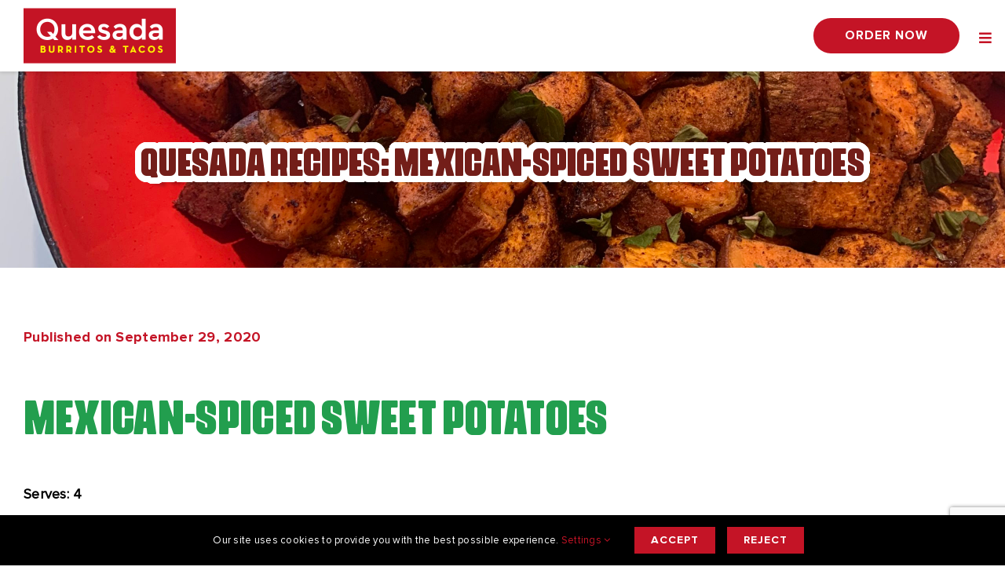

--- FILE ---
content_type: text/html; charset=UTF-8
request_url: https://quesada.ca/quesada-recipes-mexican-spiced-sweet-potatoes/
body_size: 20329
content:
<!DOCTYPE html>
<html class="avada-html-layout-wide avada-html-header-position-top avada-is-100-percent-template" lang="en-US" prefix="og: https://ogp.me/ns#">
<head>
	<meta http-equiv="X-UA-Compatible" content="IE=edge" />
	<meta http-equiv="Content-Type" content="text/html; charset=utf-8"/>
	<meta name="viewport" content="width=device-width, initial-scale=1" />
	<link rel="alternate" hreflang="en" href="https://quesada.ca/quesada-recipes-mexican-spiced-sweet-potatoes/" />
<link rel="alternate" hreflang="fr" href="https://quesada.ca/fr/recettes-de-quesada-patates-douces-epicees-a-la-mexicaine/" />
<link rel="alternate" hreflang="x-default" href="https://quesada.ca/quesada-recipes-mexican-spiced-sweet-potatoes/" />

<!-- Search Engine Optimization by Rank Math - https://rankmath.com/ -->
<title>Quesada Recipes: Mexican-Spiced Sweet Potatoes | Quesada Burritos &amp; Tacos</title>
<meta name="description" content="Quesada inspired recipes. Featuring Mexican Spiced Sweet Potatos, a tasty and health side dish to go with any meal."/>
<meta name="robots" content="follow, index, max-snippet:-1, max-video-preview:-1, max-image-preview:large"/>
<link rel="canonical" href="https://quesada.ca/quesada-recipes-mexican-spiced-sweet-potatoes/" />
<meta property="og:locale" content="en_US" />
<meta property="og:type" content="article" />
<meta property="og:title" content="Quesada Recipes: Mexican-Spiced Sweet Potatoes | Quesada Burritos &amp; Tacos" />
<meta property="og:description" content="Quesada inspired recipes. Featuring Mexican Spiced Sweet Potatos, a tasty and health side dish to go with any meal." />
<meta property="og:url" content="https://quesada.ca/quesada-recipes-mexican-spiced-sweet-potatoes/" />
<meta property="og:site_name" content="Quesada Burritos and Tacos" />
<meta property="article:publisher" content="https://www.facebook.com/QuesadaBurritos/" />
<meta property="article:section" content="Blog posts" />
<meta property="og:updated_time" content="2024-02-05T16:01:32-05:00" />
<meta property="og:image" content="https://quesada.ca/wp-content/uploads/2020/09/IMG-1446-scaled-1-1024x1024.jpg" />
<meta property="og:image:secure_url" content="https://quesada.ca/wp-content/uploads/2020/09/IMG-1446-scaled-1-1024x1024.jpg" />
<meta property="og:image:width" content="1024" />
<meta property="og:image:height" content="1024" />
<meta property="og:image:alt" content="Mexican Spiced Sweet Potato Recipe" />
<meta property="og:image:type" content="image/jpeg" />
<meta property="article:published_time" content="2020-09-29T19:19:46-04:00" />
<meta property="article:modified_time" content="2024-02-05T16:01:32-05:00" />
<meta name="twitter:card" content="summary_large_image" />
<meta name="twitter:title" content="Quesada Recipes: Mexican-Spiced Sweet Potatoes | Quesada Burritos &amp; Tacos" />
<meta name="twitter:description" content="Quesada inspired recipes. Featuring Mexican Spiced Sweet Potatos, a tasty and health side dish to go with any meal." />
<meta name="twitter:image" content="https://quesada.ca/wp-content/uploads/2020/09/IMG-1446-scaled-1-1024x1024.jpg" />
<meta name="twitter:label1" content="Written by" />
<meta name="twitter:data1" content="Alex Lince" />
<meta name="twitter:label2" content="Time to read" />
<meta name="twitter:data2" content="Less than a minute" />
<script type="application/ld+json" class="rank-math-schema">{"@context":"https://schema.org","@graph":[{"@type":"Place","@id":"https://quesada.ca/#place","address":{"@type":"PostalAddress","addressCountry":"Canada"}},{"@type":["FastFoodRestaurant","Organization"],"@id":"https://quesada.ca/#organization","name":"Quesada Burritos and Tacos","url":"http://quesada.ca","sameAs":["https://www.facebook.com/QuesadaBurritos/","https://www.instagram.com/quesadaburritos/","https://www.tiktok.com/@quesadaburritos"],"email":"feedback@quesada.ca","address":{"@type":"PostalAddress","addressCountry":"Canada"},"logo":{"@type":"ImageObject","@id":"https://quesada.ca/#logo","url":"http://quesada.ca/wp-content/uploads/2024/01/quesada-logo-on-red-background-square.jpg","contentUrl":"http://quesada.ca/wp-content/uploads/2024/01/quesada-logo-on-red-background-square.jpg","caption":"Quesada Burritos and Tacos","inLanguage":"en-US","width":"696","height":"696"},"priceRange":"$$","openingHours":["Monday,Tuesday,Wednesday,Thursday,Friday,Saturday,Sunday 10:00-23:00"],"description":"Quesada restaurants serve Mexican dishes such as burritos and tacos across Canada. It's what's inside that counts! Experience the joy of Mex!","location":{"@id":"https://quesada.ca/#place"},"image":{"@id":"https://quesada.ca/#logo"}},{"@type":"WebSite","@id":"https://quesada.ca/#website","url":"https://quesada.ca","name":"Quesada Burritos and Tacos","alternateName":"Quesada","publisher":{"@id":"https://quesada.ca/#organization"},"inLanguage":"en-US"},{"@type":"ImageObject","@id":"https://quesada.ca/wp-content/uploads/2020/09/IMG-1446-scaled-1.jpg","url":"https://quesada.ca/wp-content/uploads/2020/09/IMG-1446-scaled-1.jpg","width":"2560","height":"2560","inLanguage":"en-US"},{"@type":"BreadcrumbList","@id":"https://quesada.ca/quesada-recipes-mexican-spiced-sweet-potatoes/#breadcrumb","itemListElement":[{"@type":"ListItem","position":"1","item":{"@id":"http://quesada.ca","name":"Home"}},{"@type":"ListItem","position":"2","item":{"@id":"https://quesada.ca/quesada-recipes-mexican-spiced-sweet-potatoes/","name":"Quesada Recipes: Mexican-Spiced Sweet Potatoes"}}]},{"@type":"WebPage","@id":"https://quesada.ca/quesada-recipes-mexican-spiced-sweet-potatoes/#webpage","url":"https://quesada.ca/quesada-recipes-mexican-spiced-sweet-potatoes/","name":"Quesada Recipes: Mexican-Spiced Sweet Potatoes | Quesada Burritos &amp; Tacos","datePublished":"2020-09-29T19:19:46-04:00","dateModified":"2024-02-05T16:01:32-05:00","isPartOf":{"@id":"https://quesada.ca/#website"},"primaryImageOfPage":{"@id":"https://quesada.ca/wp-content/uploads/2020/09/IMG-1446-scaled-1.jpg"},"inLanguage":"en-US","breadcrumb":{"@id":"https://quesada.ca/quesada-recipes-mexican-spiced-sweet-potatoes/#breadcrumb"}},{"@type":"Person","@id":"https://quesada.ca/quesada-recipes-mexican-spiced-sweet-potatoes/#author","name":"Alex Lince","image":{"@type":"ImageObject","@id":"https://secure.gravatar.com/avatar/9a33d3efec1970549bf6c27ec9d32077ae49dad2553682082cc46ab66110573b?s=96&amp;d=mm&amp;r=g","url":"https://secure.gravatar.com/avatar/9a33d3efec1970549bf6c27ec9d32077ae49dad2553682082cc46ab66110573b?s=96&amp;d=mm&amp;r=g","caption":"Alex Lince","inLanguage":"en-US"},"worksFor":{"@id":"https://quesada.ca/#organization"}},{"@type":"Article","headline":"Quesada Recipes: Mexican-Spiced Sweet Potatoes | Quesada Burritos &amp; Tacos","keywords":"Mexican Spiced Sweet Potato Recipe","datePublished":"2020-09-29T19:19:46-04:00","dateModified":"2024-02-05T16:01:32-05:00","author":{"@id":"https://quesada.ca/quesada-recipes-mexican-spiced-sweet-potatoes/#author","name":"Alex Lince"},"publisher":{"@id":"https://quesada.ca/#organization"},"description":"Quesada inspired recipes. Featuring Mexican Spiced Sweet Potatos, a tasty and health side dish to go with any meal.","name":"Quesada Recipes: Mexican-Spiced Sweet Potatoes | Quesada Burritos &amp; Tacos","@id":"https://quesada.ca/quesada-recipes-mexican-spiced-sweet-potatoes/#richSnippet","isPartOf":{"@id":"https://quesada.ca/quesada-recipes-mexican-spiced-sweet-potatoes/#webpage"},"image":{"@id":"https://quesada.ca/wp-content/uploads/2020/09/IMG-1446-scaled-1.jpg"},"inLanguage":"en-US","mainEntityOfPage":{"@id":"https://quesada.ca/quesada-recipes-mexican-spiced-sweet-potatoes/#webpage"}}]}</script>
<!-- /Rank Math WordPress SEO plugin -->

<script type='application/javascript'  id='pys-version-script'>console.log('PixelYourSite Free version 10.1.2.1');</script>
<link rel="alternate" type="application/rss+xml" title="Quesada Burritos &amp; Tacos &raquo; Feed" href="https://quesada.ca/feed/" />
<link rel="alternate" type="application/rss+xml" title="Quesada Burritos &amp; Tacos &raquo; Comments Feed" href="https://quesada.ca/comments/feed/" />
					<link rel="shortcut icon" href="https://quesada.ca/wp-content/uploads/2023/11/quesada-favicon-64.jpg" type="image/x-icon" />
		
					<!-- Apple Touch Icon -->
			<link rel="apple-touch-icon" sizes="180x180" href="https://quesada.ca/wp-content/uploads/2023/11/quesada-favicon-180.jpg">
		
					<!-- Android Icon -->
			<link rel="icon" sizes="192x192" href="https://quesada.ca/wp-content/uploads/2023/11/quesada-favicon-192.jpg">
		
					<!-- MS Edge Icon -->
			<meta name="msapplication-TileImage" content="https://quesada.ca/wp-content/uploads/2023/11/quesada-favicon-270.jpg">
				<link rel="alternate" type="application/rss+xml" title="Quesada Burritos &amp; Tacos &raquo; Quesada Recipes: Mexican-Spiced Sweet Potatoes Comments Feed" href="https://quesada.ca/quesada-recipes-mexican-spiced-sweet-potatoes/feed/" />
<link rel="alternate" title="oEmbed (JSON)" type="application/json+oembed" href="https://quesada.ca/wp-json/oembed/1.0/embed?url=https%3A%2F%2Fquesada.ca%2Fquesada-recipes-mexican-spiced-sweet-potatoes%2F" />
<link rel="alternate" title="oEmbed (XML)" type="text/xml+oembed" href="https://quesada.ca/wp-json/oembed/1.0/embed?url=https%3A%2F%2Fquesada.ca%2Fquesada-recipes-mexican-spiced-sweet-potatoes%2F&#038;format=xml" />
<style id='wp-img-auto-sizes-contain-inline-css' type='text/css'>
img:is([sizes=auto i],[sizes^="auto," i]){contain-intrinsic-size:3000px 1500px}
/*# sourceURL=wp-img-auto-sizes-contain-inline-css */
</style>
<link rel='stylesheet' id='wpml-menu-item-0-css' href='https://quesada.ca/wp-content/plugins/sitepress-multilingual-cms/templates/language-switchers/menu-item/style.min.css?ver=1' type='text/css' media='all' />
<link rel='stylesheet' id='cf7cf-style-css' href='https://quesada.ca/wp-content/plugins/cf7-conditional-fields/style.css?ver=2.5.11' type='text/css' media='all' />
<link rel='stylesheet' id='fusion-dynamic-css-css' href='https://quesada.ca/wp-content/uploads/fusion-styles/fe031e97c70084572adb87f33292b52a.min.css?ver=3.12.1' type='text/css' media='all' />
<script type="text/javascript" id="wpml-cookie-js-extra">
/* <![CDATA[ */
var wpml_cookies = {"wp-wpml_current_language":{"value":"en","expires":1,"path":"/"}};
var wpml_cookies = {"wp-wpml_current_language":{"value":"en","expires":1,"path":"/"}};
//# sourceURL=wpml-cookie-js-extra
/* ]]> */
</script>
<script type="text/javascript" src="https://quesada.ca/wp-content/plugins/sitepress-multilingual-cms/res/js/cookies/language-cookie.js?ver=472900" id="wpml-cookie-js" defer="defer" data-wp-strategy="defer"></script>
<script type="text/javascript" src="https://quesada.ca/wp-includes/js/jquery/jquery.min.js?ver=3.7.1" id="jquery-core-js"></script>
<script type="text/javascript" src="https://quesada.ca/wp-content/plugins/pixelyoursite/dist/scripts/jquery.bind-first-0.2.3.min.js?ver=6.9" id="jquery-bind-first-js"></script>
<script type="text/javascript" src="https://quesada.ca/wp-content/plugins/pixelyoursite/dist/scripts/js.cookie-2.1.3.min.js?ver=2.1.3" id="js-cookie-pys-js"></script>
<script type="text/javascript" src="https://quesada.ca/wp-content/plugins/pixelyoursite/dist/scripts/tld.min.js?ver=2.3.1" id="js-tld-js"></script>
<script type="text/javascript" id="pys-js-extra">
/* <![CDATA[ */
var pysOptions = {"staticEvents":{"facebook":{"init_event":[{"delay":0,"type":"static","ajaxFire":false,"name":"PageView","pixelIds":["9402295959883755"],"eventID":"36d35f03-64bf-4404-a269-63e02a9a0be6","params":{"post_category":"Blog posts","page_title":"Quesada Recipes: Mexican-Spiced Sweet Potatoes","post_type":"post","post_id":14174,"plugin":"PixelYourSite","user_role":"guest","event_url":"quesada.ca/quesada-recipes-mexican-spiced-sweet-potatoes/"},"e_id":"init_event","ids":[],"hasTimeWindow":false,"timeWindow":0,"woo_order":"","edd_order":""}]}},"dynamicEvents":[],"triggerEvents":[],"triggerEventTypes":[],"facebook":{"pixelIds":["9402295959883755"],"advancedMatching":[],"advancedMatchingEnabled":false,"removeMetadata":false,"contentParams":{"post_type":"post","post_id":14174,"content_name":"Quesada Recipes: Mexican-Spiced Sweet Potatoes","categories":"Blog posts","tags":""},"commentEventEnabled":true,"wooVariableAsSimple":false,"downloadEnabled":true,"formEventEnabled":true,"serverApiEnabled":false,"wooCRSendFromServer":false,"send_external_id":null,"enabled_medical":false,"do_not_track_medical_param":["event_url","post_title","page_title","landing_page","content_name","categories","category_name","tags"],"meta_ldu":false},"debug":"","siteUrl":"https://quesada.ca","ajaxUrl":"https://quesada.ca/wp-admin/admin-ajax.php","ajax_event":"498b2e9975","enable_remove_download_url_param":"1","cookie_duration":"7","last_visit_duration":"60","enable_success_send_form":"","ajaxForServerEvent":"1","ajaxForServerStaticEvent":"1","send_external_id":"1","external_id_expire":"180","track_cookie_for_subdomains":"1","google_consent_mode":"1","gdpr":{"ajax_enabled":false,"all_disabled_by_api":false,"facebook_disabled_by_api":false,"analytics_disabled_by_api":false,"google_ads_disabled_by_api":false,"pinterest_disabled_by_api":false,"bing_disabled_by_api":false,"externalID_disabled_by_api":false,"facebook_prior_consent_enabled":true,"analytics_prior_consent_enabled":true,"google_ads_prior_consent_enabled":null,"pinterest_prior_consent_enabled":true,"bing_prior_consent_enabled":true,"cookiebot_integration_enabled":false,"cookiebot_facebook_consent_category":"marketing","cookiebot_analytics_consent_category":"statistics","cookiebot_tiktok_consent_category":"marketing","cookiebot_google_ads_consent_category":null,"cookiebot_pinterest_consent_category":"marketing","cookiebot_bing_consent_category":"marketing","consent_magic_integration_enabled":false,"real_cookie_banner_integration_enabled":false,"cookie_notice_integration_enabled":false,"cookie_law_info_integration_enabled":false,"analytics_storage":{"enabled":true,"value":"granted","filter":false},"ad_storage":{"enabled":true,"value":"granted","filter":false},"ad_user_data":{"enabled":true,"value":"granted","filter":false},"ad_personalization":{"enabled":true,"value":"granted","filter":false}},"cookie":{"disabled_all_cookie":false,"disabled_start_session_cookie":false,"disabled_advanced_form_data_cookie":false,"disabled_landing_page_cookie":false,"disabled_first_visit_cookie":false,"disabled_trafficsource_cookie":false,"disabled_utmTerms_cookie":false,"disabled_utmId_cookie":false},"tracking_analytics":{"TrafficSource":"www.google.com","TrafficLanding":"undefined","TrafficUtms":[],"TrafficUtmsId":[]},"GATags":{"ga_datalayer_type":"default","ga_datalayer_name":"dataLayerPYS"},"woo":{"enabled":false},"edd":{"enabled":false},"cache_bypass":"1769086146"};
//# sourceURL=pys-js-extra
/* ]]> */
</script>
<script type="text/javascript" src="https://quesada.ca/wp-content/plugins/pixelyoursite/dist/scripts/public.js?ver=10.1.2.1" id="pys-js"></script>
<link rel="https://api.w.org/" href="https://quesada.ca/wp-json/" /><link rel="alternate" title="JSON" type="application/json" href="https://quesada.ca/wp-json/wp/v2/posts/14174" /><link rel="EditURI" type="application/rsd+xml" title="RSD" href="https://quesada.ca/xmlrpc.php?rsd" />
<meta name="generator" content="WordPress 6.9" />
<link rel='shortlink' href='https://quesada.ca/?p=14174' />
<meta name="generator" content="WPML ver:4.7.2 stt:1,4;" />
<!-- Google Tag Manager -->
<script>(function(w,d,s,l,i){w[l]=w[l]||[];w[l].push({'gtm.start':
new Date().getTime(),event:'gtm.js'});var f=d.getElementsByTagName(s)[0],
j=d.createElement(s),dl=l!='dataLayer'?'&l='+l:'';j.async=true;j.src=
'https://www.googletagmanager.com/gtm.js?id='+i+dl;f.parentNode.insertBefore(j,f);
})(window,document,'script','dataLayer','GTM-NLMJMNH');
<!-- End Google Tag Manager -->

document.addEventListener('DOMContentLoaded', function() {
	const dateField = document.querySelector('.restrict-tomorrow');
	if (dateField) {
		const tomorrow = new Date();
		tomorrow.setDate(tomorrow.getDate() + 1);
		dateField.min = tomorrow.toISOString().split('T')[0];
	}
});
	</script><style type="text/css" id="css-fb-visibility">@media screen and (max-width: 640px){.fusion-no-small-visibility{display:none !important;}body .sm-text-align-center{text-align:center !important;}body .sm-text-align-left{text-align:left !important;}body .sm-text-align-right{text-align:right !important;}body .sm-flex-align-center{justify-content:center !important;}body .sm-flex-align-flex-start{justify-content:flex-start !important;}body .sm-flex-align-flex-end{justify-content:flex-end !important;}body .sm-mx-auto{margin-left:auto !important;margin-right:auto !important;}body .sm-ml-auto{margin-left:auto !important;}body .sm-mr-auto{margin-right:auto !important;}body .fusion-absolute-position-small{position:absolute;top:auto;width:100%;}.awb-sticky.awb-sticky-small{ position: sticky; top: var(--awb-sticky-offset,0); }}@media screen and (min-width: 641px) and (max-width: 1350px){.fusion-no-medium-visibility{display:none !important;}body .md-text-align-center{text-align:center !important;}body .md-text-align-left{text-align:left !important;}body .md-text-align-right{text-align:right !important;}body .md-flex-align-center{justify-content:center !important;}body .md-flex-align-flex-start{justify-content:flex-start !important;}body .md-flex-align-flex-end{justify-content:flex-end !important;}body .md-mx-auto{margin-left:auto !important;margin-right:auto !important;}body .md-ml-auto{margin-left:auto !important;}body .md-mr-auto{margin-right:auto !important;}body .fusion-absolute-position-medium{position:absolute;top:auto;width:100%;}.awb-sticky.awb-sticky-medium{ position: sticky; top: var(--awb-sticky-offset,0); }}@media screen and (min-width: 1351px){.fusion-no-large-visibility{display:none !important;}body .lg-text-align-center{text-align:center !important;}body .lg-text-align-left{text-align:left !important;}body .lg-text-align-right{text-align:right !important;}body .lg-flex-align-center{justify-content:center !important;}body .lg-flex-align-flex-start{justify-content:flex-start !important;}body .lg-flex-align-flex-end{justify-content:flex-end !important;}body .lg-mx-auto{margin-left:auto !important;margin-right:auto !important;}body .lg-ml-auto{margin-left:auto !important;}body .lg-mr-auto{margin-right:auto !important;}body .fusion-absolute-position-large{position:absolute;top:auto;width:100%;}.awb-sticky.awb-sticky-large{ position: sticky; top: var(--awb-sticky-offset,0); }}</style>
<script>
		!function (w, d, t) {
		  w.TiktokAnalyticsObject=t;var ttq=w[t]=w[t]||[];ttq.methods=["page","track","identify","instances","debug","on","off","once","ready","alias","group","enableCookie","disableCookie"],ttq.setAndDefer=function(t,e){t[e]=function(){t.push([e].concat(Array.prototype.slice.call(arguments,0)))}};for(var i=0;i<ttq.methods.length;i++)ttq.setAndDefer(ttq,ttq.methods[i]);ttq.instance=function(t){for(var e=ttq._i[t]||[],n=0;n<ttq.methods.length;n++
)ttq.setAndDefer(e,ttq.methods[n]);return e},ttq.load=function(e,n){var i="https://analytics.tiktok.com/i18n/pixel/events.js";ttq._i=ttq._i||{},ttq._i[e]=[],ttq._i[e]._u=i,ttq._t=ttq._t||{},ttq._t[e]=+new Date,ttq._o=ttq._o||{},ttq._o[e]=n||{};n=document.createElement("script");n.type="text/javascript",n.async=!0,n.src=i+"?sdkid="+e+"&lib="+t;e=document.getElementsByTagName("script")[0];e.parentNode.insertBefore(n,e)};
		
		  ttq.load('CJAIPP3C77U6MVP8CTF0');
		  ttq.page();
		}(window, document, 'ttq');
	</script>
<meta name="generator" content="Powered by Slider Revolution 6.7.29 - responsive, Mobile-Friendly Slider Plugin for WordPress with comfortable drag and drop interface." />
<script>function setREVStartSize(e){
			//window.requestAnimationFrame(function() {
				window.RSIW = window.RSIW===undefined ? window.innerWidth : window.RSIW;
				window.RSIH = window.RSIH===undefined ? window.innerHeight : window.RSIH;
				try {
					var pw = document.getElementById(e.c).parentNode.offsetWidth,
						newh;
					pw = pw===0 || isNaN(pw) || (e.l=="fullwidth" || e.layout=="fullwidth") ? window.RSIW : pw;
					e.tabw = e.tabw===undefined ? 0 : parseInt(e.tabw);
					e.thumbw = e.thumbw===undefined ? 0 : parseInt(e.thumbw);
					e.tabh = e.tabh===undefined ? 0 : parseInt(e.tabh);
					e.thumbh = e.thumbh===undefined ? 0 : parseInt(e.thumbh);
					e.tabhide = e.tabhide===undefined ? 0 : parseInt(e.tabhide);
					e.thumbhide = e.thumbhide===undefined ? 0 : parseInt(e.thumbhide);
					e.mh = e.mh===undefined || e.mh=="" || e.mh==="auto" ? 0 : parseInt(e.mh,0);
					if(e.layout==="fullscreen" || e.l==="fullscreen")
						newh = Math.max(e.mh,window.RSIH);
					else{
						e.gw = Array.isArray(e.gw) ? e.gw : [e.gw];
						for (var i in e.rl) if (e.gw[i]===undefined || e.gw[i]===0) e.gw[i] = e.gw[i-1];
						e.gh = e.el===undefined || e.el==="" || (Array.isArray(e.el) && e.el.length==0)? e.gh : e.el;
						e.gh = Array.isArray(e.gh) ? e.gh : [e.gh];
						for (var i in e.rl) if (e.gh[i]===undefined || e.gh[i]===0) e.gh[i] = e.gh[i-1];
											
						var nl = new Array(e.rl.length),
							ix = 0,
							sl;
						e.tabw = e.tabhide>=pw ? 0 : e.tabw;
						e.thumbw = e.thumbhide>=pw ? 0 : e.thumbw;
						e.tabh = e.tabhide>=pw ? 0 : e.tabh;
						e.thumbh = e.thumbhide>=pw ? 0 : e.thumbh;
						for (var i in e.rl) nl[i] = e.rl[i]<window.RSIW ? 0 : e.rl[i];
						sl = nl[0];
						for (var i in nl) if (sl>nl[i] && nl[i]>0) { sl = nl[i]; ix=i;}
						var m = pw>(e.gw[ix]+e.tabw+e.thumbw) ? 1 : (pw-(e.tabw+e.thumbw)) / (e.gw[ix]);
						newh =  (e.gh[ix] * m) + (e.tabh + e.thumbh);
					}
					var el = document.getElementById(e.c);
					if (el!==null && el) el.style.height = newh+"px";
					el = document.getElementById(e.c+"_wrapper");
					if (el!==null && el) {
						el.style.height = newh+"px";
						el.style.display = "block";
					}
				} catch(e){
					console.log("Failure at Presize of Slider:" + e)
				}
			//});
		  };</script>
		<script type="text/javascript">
			var doc = document.documentElement;
			doc.setAttribute( 'data-useragent', navigator.userAgent );
		</script>
		<!--tiktok pixel-->
<noscript class="fusion-hidden" data-privacy-script="true" data-privacy-type="tracking"> !function (w, d, t) { w.TiktokAnalyticsObject=t;var ttq=w[t]=w[t]||[];ttq.methods=["page","track","identify","instances","debug","on","off","once","ready","alias","group","enableCookie","disableCookie"],ttq.setAndDefer=function(t,e){t[e]=function(){t.push([e].concat(Array.prototype.slice.call(arguments,0)))}};for(var i=0;i<ttq.methods.length;i++)ttq.setAndDefer(ttq,ttq.methods[i]);ttq.instance=function(t){for(var e=ttq._i[t]||[],n=0;n<ttq.methods.length;n++)ttq.setAndDefer(e,ttq.methods[n]);return e},ttq.load=function(e,n){var i="https://analytics.tiktok.com/i18n/pixel/events.js";ttq._i=ttq._i||{},ttq._i[e]=[],ttq._i[e]._u=i,ttq._t=ttq._t||{},ttq._t[e]=+new Date,ttq._o=ttq._o||{},ttq._o[e]=n||{};var o=document.createElement("script");o.type="text/javascript",o.async=!0,o.data-privacy-src=i+"?sdkid="+e+"&lib="+t;var a=document.getElementsByTagName("script")[0];a.parentNode.insertBefore(o,a)}; ttq.load('CJAIPP3C77U6MVP8CTF0'); ttq.page(); }(window, document, 'ttq'); </noscript>
	<style id='global-styles-inline-css' type='text/css'>
:root{--wp--preset--aspect-ratio--square: 1;--wp--preset--aspect-ratio--4-3: 4/3;--wp--preset--aspect-ratio--3-4: 3/4;--wp--preset--aspect-ratio--3-2: 3/2;--wp--preset--aspect-ratio--2-3: 2/3;--wp--preset--aspect-ratio--16-9: 16/9;--wp--preset--aspect-ratio--9-16: 9/16;--wp--preset--color--black: #000000;--wp--preset--color--cyan-bluish-gray: #abb8c3;--wp--preset--color--white: #ffffff;--wp--preset--color--pale-pink: #f78da7;--wp--preset--color--vivid-red: #cf2e2e;--wp--preset--color--luminous-vivid-orange: #ff6900;--wp--preset--color--luminous-vivid-amber: #fcb900;--wp--preset--color--light-green-cyan: #7bdcb5;--wp--preset--color--vivid-green-cyan: #00d084;--wp--preset--color--pale-cyan-blue: #8ed1fc;--wp--preset--color--vivid-cyan-blue: #0693e3;--wp--preset--color--vivid-purple: #9b51e0;--wp--preset--color--awb-color-1: #ffffff;--wp--preset--color--awb-color-2: #f7f7f7;--wp--preset--color--awb-color-3: #731e19;--wp--preset--color--awb-color-4: #229e4e;--wp--preset--color--awb-color-5: #c41426;--wp--preset--color--awb-color-6: #8dc63f;--wp--preset--color--awb-color-7: #de9900;--wp--preset--color--awb-color-8: #000000;--wp--preset--gradient--vivid-cyan-blue-to-vivid-purple: linear-gradient(135deg,rgb(6,147,227) 0%,rgb(155,81,224) 100%);--wp--preset--gradient--light-green-cyan-to-vivid-green-cyan: linear-gradient(135deg,rgb(122,220,180) 0%,rgb(0,208,130) 100%);--wp--preset--gradient--luminous-vivid-amber-to-luminous-vivid-orange: linear-gradient(135deg,rgb(252,185,0) 0%,rgb(255,105,0) 100%);--wp--preset--gradient--luminous-vivid-orange-to-vivid-red: linear-gradient(135deg,rgb(255,105,0) 0%,rgb(207,46,46) 100%);--wp--preset--gradient--very-light-gray-to-cyan-bluish-gray: linear-gradient(135deg,rgb(238,238,238) 0%,rgb(169,184,195) 100%);--wp--preset--gradient--cool-to-warm-spectrum: linear-gradient(135deg,rgb(74,234,220) 0%,rgb(151,120,209) 20%,rgb(207,42,186) 40%,rgb(238,44,130) 60%,rgb(251,105,98) 80%,rgb(254,248,76) 100%);--wp--preset--gradient--blush-light-purple: linear-gradient(135deg,rgb(255,206,236) 0%,rgb(152,150,240) 100%);--wp--preset--gradient--blush-bordeaux: linear-gradient(135deg,rgb(254,205,165) 0%,rgb(254,45,45) 50%,rgb(107,0,62) 100%);--wp--preset--gradient--luminous-dusk: linear-gradient(135deg,rgb(255,203,112) 0%,rgb(199,81,192) 50%,rgb(65,88,208) 100%);--wp--preset--gradient--pale-ocean: linear-gradient(135deg,rgb(255,245,203) 0%,rgb(182,227,212) 50%,rgb(51,167,181) 100%);--wp--preset--gradient--electric-grass: linear-gradient(135deg,rgb(202,248,128) 0%,rgb(113,206,126) 100%);--wp--preset--gradient--midnight: linear-gradient(135deg,rgb(2,3,129) 0%,rgb(40,116,252) 100%);--wp--preset--font-size--small: 13.5px;--wp--preset--font-size--medium: 20px;--wp--preset--font-size--large: 27px;--wp--preset--font-size--x-large: 42px;--wp--preset--font-size--normal: 18px;--wp--preset--font-size--xlarge: 36px;--wp--preset--font-size--huge: 54px;--wp--preset--spacing--20: 0.44rem;--wp--preset--spacing--30: 0.67rem;--wp--preset--spacing--40: 1rem;--wp--preset--spacing--50: 1.5rem;--wp--preset--spacing--60: 2.25rem;--wp--preset--spacing--70: 3.38rem;--wp--preset--spacing--80: 5.06rem;--wp--preset--shadow--natural: 6px 6px 9px rgba(0, 0, 0, 0.2);--wp--preset--shadow--deep: 12px 12px 50px rgba(0, 0, 0, 0.4);--wp--preset--shadow--sharp: 6px 6px 0px rgba(0, 0, 0, 0.2);--wp--preset--shadow--outlined: 6px 6px 0px -3px rgb(255, 255, 255), 6px 6px rgb(0, 0, 0);--wp--preset--shadow--crisp: 6px 6px 0px rgb(0, 0, 0);}:where(.is-layout-flex){gap: 0.5em;}:where(.is-layout-grid){gap: 0.5em;}body .is-layout-flex{display: flex;}.is-layout-flex{flex-wrap: wrap;align-items: center;}.is-layout-flex > :is(*, div){margin: 0;}body .is-layout-grid{display: grid;}.is-layout-grid > :is(*, div){margin: 0;}:where(.wp-block-columns.is-layout-flex){gap: 2em;}:where(.wp-block-columns.is-layout-grid){gap: 2em;}:where(.wp-block-post-template.is-layout-flex){gap: 1.25em;}:where(.wp-block-post-template.is-layout-grid){gap: 1.25em;}.has-black-color{color: var(--wp--preset--color--black) !important;}.has-cyan-bluish-gray-color{color: var(--wp--preset--color--cyan-bluish-gray) !important;}.has-white-color{color: var(--wp--preset--color--white) !important;}.has-pale-pink-color{color: var(--wp--preset--color--pale-pink) !important;}.has-vivid-red-color{color: var(--wp--preset--color--vivid-red) !important;}.has-luminous-vivid-orange-color{color: var(--wp--preset--color--luminous-vivid-orange) !important;}.has-luminous-vivid-amber-color{color: var(--wp--preset--color--luminous-vivid-amber) !important;}.has-light-green-cyan-color{color: var(--wp--preset--color--light-green-cyan) !important;}.has-vivid-green-cyan-color{color: var(--wp--preset--color--vivid-green-cyan) !important;}.has-pale-cyan-blue-color{color: var(--wp--preset--color--pale-cyan-blue) !important;}.has-vivid-cyan-blue-color{color: var(--wp--preset--color--vivid-cyan-blue) !important;}.has-vivid-purple-color{color: var(--wp--preset--color--vivid-purple) !important;}.has-black-background-color{background-color: var(--wp--preset--color--black) !important;}.has-cyan-bluish-gray-background-color{background-color: var(--wp--preset--color--cyan-bluish-gray) !important;}.has-white-background-color{background-color: var(--wp--preset--color--white) !important;}.has-pale-pink-background-color{background-color: var(--wp--preset--color--pale-pink) !important;}.has-vivid-red-background-color{background-color: var(--wp--preset--color--vivid-red) !important;}.has-luminous-vivid-orange-background-color{background-color: var(--wp--preset--color--luminous-vivid-orange) !important;}.has-luminous-vivid-amber-background-color{background-color: var(--wp--preset--color--luminous-vivid-amber) !important;}.has-light-green-cyan-background-color{background-color: var(--wp--preset--color--light-green-cyan) !important;}.has-vivid-green-cyan-background-color{background-color: var(--wp--preset--color--vivid-green-cyan) !important;}.has-pale-cyan-blue-background-color{background-color: var(--wp--preset--color--pale-cyan-blue) !important;}.has-vivid-cyan-blue-background-color{background-color: var(--wp--preset--color--vivid-cyan-blue) !important;}.has-vivid-purple-background-color{background-color: var(--wp--preset--color--vivid-purple) !important;}.has-black-border-color{border-color: var(--wp--preset--color--black) !important;}.has-cyan-bluish-gray-border-color{border-color: var(--wp--preset--color--cyan-bluish-gray) !important;}.has-white-border-color{border-color: var(--wp--preset--color--white) !important;}.has-pale-pink-border-color{border-color: var(--wp--preset--color--pale-pink) !important;}.has-vivid-red-border-color{border-color: var(--wp--preset--color--vivid-red) !important;}.has-luminous-vivid-orange-border-color{border-color: var(--wp--preset--color--luminous-vivid-orange) !important;}.has-luminous-vivid-amber-border-color{border-color: var(--wp--preset--color--luminous-vivid-amber) !important;}.has-light-green-cyan-border-color{border-color: var(--wp--preset--color--light-green-cyan) !important;}.has-vivid-green-cyan-border-color{border-color: var(--wp--preset--color--vivid-green-cyan) !important;}.has-pale-cyan-blue-border-color{border-color: var(--wp--preset--color--pale-cyan-blue) !important;}.has-vivid-cyan-blue-border-color{border-color: var(--wp--preset--color--vivid-cyan-blue) !important;}.has-vivid-purple-border-color{border-color: var(--wp--preset--color--vivid-purple) !important;}.has-vivid-cyan-blue-to-vivid-purple-gradient-background{background: var(--wp--preset--gradient--vivid-cyan-blue-to-vivid-purple) !important;}.has-light-green-cyan-to-vivid-green-cyan-gradient-background{background: var(--wp--preset--gradient--light-green-cyan-to-vivid-green-cyan) !important;}.has-luminous-vivid-amber-to-luminous-vivid-orange-gradient-background{background: var(--wp--preset--gradient--luminous-vivid-amber-to-luminous-vivid-orange) !important;}.has-luminous-vivid-orange-to-vivid-red-gradient-background{background: var(--wp--preset--gradient--luminous-vivid-orange-to-vivid-red) !important;}.has-very-light-gray-to-cyan-bluish-gray-gradient-background{background: var(--wp--preset--gradient--very-light-gray-to-cyan-bluish-gray) !important;}.has-cool-to-warm-spectrum-gradient-background{background: var(--wp--preset--gradient--cool-to-warm-spectrum) !important;}.has-blush-light-purple-gradient-background{background: var(--wp--preset--gradient--blush-light-purple) !important;}.has-blush-bordeaux-gradient-background{background: var(--wp--preset--gradient--blush-bordeaux) !important;}.has-luminous-dusk-gradient-background{background: var(--wp--preset--gradient--luminous-dusk) !important;}.has-pale-ocean-gradient-background{background: var(--wp--preset--gradient--pale-ocean) !important;}.has-electric-grass-gradient-background{background: var(--wp--preset--gradient--electric-grass) !important;}.has-midnight-gradient-background{background: var(--wp--preset--gradient--midnight) !important;}.has-small-font-size{font-size: var(--wp--preset--font-size--small) !important;}.has-medium-font-size{font-size: var(--wp--preset--font-size--medium) !important;}.has-large-font-size{font-size: var(--wp--preset--font-size--large) !important;}.has-x-large-font-size{font-size: var(--wp--preset--font-size--x-large) !important;}
/*# sourceURL=global-styles-inline-css */
</style>
<link rel='stylesheet' id='rs-plugin-settings-css' href='//quesada.ca/wp-content/plugins/revslider/sr6/assets/css/rs6.css?ver=6.7.29' type='text/css' media='all' />
<style id='rs-plugin-settings-inline-css' type='text/css'>
#rs-demo-id {}
/*# sourceURL=rs-plugin-settings-inline-css */
</style>
</head>

<body class="wp-singular post-template-default single single-post postid-14174 single-format-standard wp-theme-Avada awb-no-sidebars fusion-image-hovers fusion-pagination-sizing fusion-button_type-flat fusion-button_span-no fusion-button_gradient-linear avada-image-rollover-circle-yes avada-image-rollover-yes avada-image-rollover-direction-left dont-animate fusion-body ltr fusion-sticky-header no-tablet-sticky-header no-mobile-sticky-header no-mobile-slidingbar no-mobile-totop fusion-disable-outline fusion-sub-menu-fade mobile-logo-pos-left layout-wide-mode avada-has-boxed-modal-shadow-none layout-scroll-offset-full avada-has-zero-margin-offset-top fusion-top-header menu-text-align-center mobile-menu-design-classic fusion-show-pagination-text fusion-header-layout-v3 avada-responsive avada-footer-fx-none avada-menu-highlight-style-bar fusion-search-form-clean fusion-main-menu-search-overlay fusion-avatar-circle avada-dropdown-styles avada-blog-layout-large avada-blog-archive-layout-large avada-header-shadow-no avada-menu-icon-position-left avada-has-megamenu-shadow avada-has-mobile-menu-search avada-has-main-nav-search-icon avada-has-breadcrumb-mobile-hidden avada-has-titlebar-hide avada-header-border-color-full-transparent avada-has-pagination-width_height avada-flyout-menu-direction-fade avada-ec-views-v1" data-awb-post-id="14174">
	<!-- Google Tag Manager (noscript) -->
<noscript><iframe src="https://www.googletagmanager.com/ns.html?id=GTM-NLMJMNH"
height="0" width="0" style="display:none;visibility:hidden"></iframe></noscript>
<!-- End Google Tag Manager (noscript) -->	<a class="skip-link screen-reader-text" href="#content">Skip to content</a>

	<div id="boxed-wrapper">
		
		<div id="wrapper" class="fusion-wrapper">
			<div id="home" style="position:relative;top:-1px;"></div>
												<div class="fusion-tb-header"><div class="fusion-fullwidth fullwidth-box fusion-builder-row-1 fusion-flex-container has-pattern-background has-mask-background nonhundred-percent-fullwidth non-hundred-percent-height-scrolling fusion-sticky-container" style="--awb-border-radius-top-left:0px;--awb-border-radius-top-right:0px;--awb-border-radius-bottom-right:0px;--awb-border-radius-bottom-left:0px;--awb-padding-top:10px;--awb-padding-bottom:10px;--awb-sticky-background-color:var(--awb-color1) !important;--awb-flex-wrap:wrap;--awb-box-shadow:0px 2px 4px 0px hsla(var(--awb-color8-h),var(--awb-color8-s),var(--awb-color8-l),calc(var(--awb-color8-a) - 90%));" data-transition-offset="0" data-scroll-offset="0" data-sticky-small-visibility="1" data-sticky-medium-visibility="1" data-sticky-large-visibility="1" ><div class="fusion-builder-row fusion-row fusion-flex-align-items-center fusion-flex-content-wrap" style="max-width:1456px;margin-left: calc(-4% / 2 );margin-right: calc(-4% / 2 );"><div class="fusion-layout-column fusion_builder_column fusion-builder-column-0 fusion_builder_column_1_5 1_5 fusion-flex-column" style="--awb-bg-size:cover;--awb-width-large:20%;--awb-margin-top-large:0px;--awb-spacing-right-large:9.6%;--awb-margin-bottom-large:0px;--awb-spacing-left-large:9.6%;--awb-width-medium:33.333333333333%;--awb-order-medium:0;--awb-spacing-right-medium:5.76%;--awb-spacing-left-medium:5.76%;--awb-width-small:38%;--awb-order-small:0;--awb-spacing-right-small:5.0526315789474%;--awb-spacing-left-small:5.0526315789474%;"><div class="fusion-column-wrapper fusion-column-has-shadow fusion-flex-justify-content-flex-start fusion-content-layout-column"><div class="fusion-image-element " style="--awb-max-width:194px;--awb-caption-title-font-family:var(--h2_typography-font-family);--awb-caption-title-font-weight:var(--h2_typography-font-weight);--awb-caption-title-font-style:var(--h2_typography-font-style);--awb-caption-title-size:var(--h2_typography-font-size);--awb-caption-title-transform:var(--h2_typography-text-transform);--awb-caption-title-line-height:var(--h2_typography-line-height);--awb-caption-title-letter-spacing:var(--h2_typography-letter-spacing);"><span class=" fusion-imageframe imageframe-none imageframe-1 hover-type-none"><a class="fusion-no-lightbox" href="https://quesada.ca/" target="_self" aria-label="Quesada logo"><img decoding="async" width="300" height="110" alt="Quesada logo" src="https://quesada.ca/wp-content/uploads/2023/11/quesada-logo-300x110.png" class="img-responsive wp-image-26" srcset="https://quesada.ca/wp-content/uploads/2023/11/quesada-logo-200x73.png 200w, https://quesada.ca/wp-content/uploads/2023/11/quesada-logo.png 388w" sizes="(max-width: 640px) 100vw, 300px" /></a></span></div></div></div><div class="fusion-layout-column fusion_builder_column fusion-builder-column-1 fusion_builder_column_3_5 3_5 fusion-flex-column" style="--awb-bg-size:cover;--awb-width-large:60%;--awb-margin-top-large:0px;--awb-spacing-right-large:3.2%;--awb-margin-bottom-large:0px;--awb-spacing-left-large:3.2%;--awb-width-medium:auto;--awb-order-medium:0;--awb-flex-grow-medium:1;--awb-spacing-right-medium:2%;--awb-spacing-left-medium:2%;--awb-width-small:auto;--awb-order-small:0;--awb-flex-grow-small:1;--awb-spacing-right-small:2%;--awb-spacing-left-small:2%;"><div class="fusion-column-wrapper fusion-column-has-shadow fusion-flex-justify-content-flex-start fusion-content-layout-column"><nav class="awb-menu awb-menu_row awb-menu_em-hover mobile-mode-collapse-to-button awb-menu_icons-left awb-menu_dc-no mobile-trigger-fullwidth-off awb-menu_mobile-toggle awb-menu_indent-left mobile-size-full-absolute loading mega-menu-loading collapse-enabled awb-menu_dropdown awb-menu_expand-right awb-menu_transition-slide_down fusion-no-small-visibility fusion-no-medium-visibility" style="--awb-text-transform:uppercase;--awb-justify-content:flex-end;--awb-items-padding-right:15px;--awb-items-padding-left:15px;--awb-color:var(--awb-color8);--awb-letter-spacing:1px;--awb-active-color:var(--awb-color5);--awb-submenu-color:var(--awb-color8);--awb-submenu-bg:var(--awb-color1);--awb-submenu-sep-color:hsla(var(--awb-color1-h),var(--awb-color1-s),var(--awb-color1-l),calc(var(--awb-color1-a) - 100%));--awb-submenu-active-bg:var(--awb-color1);--awb-submenu-active-color:var(--awb-color5);--awb-submenu-text-transform:uppercase;--awb-icons-color:var(--awb-color5);--awb-icons-hover-color:var(--awb-color5);--awb-main-justify-content:flex-start;--awb-mobile-justify:flex-start;--awb-mobile-caret-left:auto;--awb-mobile-caret-right:0;--awb-box-shadow:2px 2px 4px 0px hsla(var(--awb-color8-h),var(--awb-color8-s),var(--awb-color8-l),calc(var(--awb-color8-a) - 95%));;--awb-fusion-font-family-typography:inherit;--awb-fusion-font-style-typography:normal;--awb-fusion-font-weight-typography:400;--awb-fusion-font-family-submenu-typography:inherit;--awb-fusion-font-style-submenu-typography:normal;--awb-fusion-font-weight-submenu-typography:400;--awb-fusion-font-family-mobile-typography:inherit;--awb-fusion-font-style-mobile-typography:normal;--awb-fusion-font-weight-mobile-typography:400;" aria-label="main header menu" data-breakpoint="1350" data-count="0" data-transition-type="center" data-transition-time="300" data-expand="right"><button type="button" class="awb-menu__m-toggle awb-menu__m-toggle_no-text" aria-expanded="false" aria-controls="menu-main-header-menu"><span class="awb-menu__m-toggle-inner"><span class="collapsed-nav-text"><span class="screen-reader-text">Toggle Navigation</span></span><span class="awb-menu__m-collapse-icon awb-menu__m-collapse-icon_no-text"><span class="awb-menu__m-collapse-icon-open awb-menu__m-collapse-icon-open_no-text fa-bars fas"></span><span class="awb-menu__m-collapse-icon-close awb-menu__m-collapse-icon-close_no-text fa-times fas"></span></span></span></button><ul id="menu-main-header-menu" class="fusion-menu awb-menu__main-ul awb-menu__main-ul_row"><li  id="menu-item-497"  class="menu-item menu-item-type-post_type menu-item-object-page menu-item-497 awb-menu__li awb-menu__main-li awb-menu__main-li_regular"  data-item-id="497"><span class="awb-menu__main-background-default awb-menu__main-background-default_center"></span><span class="awb-menu__main-background-active awb-menu__main-background-active_center"></span><a  href="https://quesada.ca/menu/" class="awb-menu__main-a awb-menu__main-a_regular"><span class="menu-text">Menu</span></a></li><li  id="menu-item-359"  class="menu-item menu-item-type-post_type menu-item-object-page menu-item-359 awb-menu__li awb-menu__main-li awb-menu__main-li_regular"  data-item-id="359"><span class="awb-menu__main-background-default awb-menu__main-background-default_center"></span><span class="awb-menu__main-background-active awb-menu__main-background-active_center"></span><a  href="https://quesada.ca/catering/" class="awb-menu__main-a awb-menu__main-a_regular"><span class="menu-text">Catering</span></a></li><li  id="menu-item-959"  class="menu-item menu-item-type-post_type menu-item-object-page menu-item-959 awb-menu__li awb-menu__main-li awb-menu__main-li_regular"  data-item-id="959"><span class="awb-menu__main-background-default awb-menu__main-background-default_center"></span><span class="awb-menu__main-background-active awb-menu__main-background-active_center"></span><a  href="https://quesada.ca/quesada-rewards/" class="awb-menu__main-a awb-menu__main-a_regular"><span class="menu-text">Quesada Qlub</span></a></li><li  id="menu-item-897"  class="menu-item menu-item-type-custom menu-item-object-custom menu-item-has-children menu-item-897 awb-menu__li awb-menu__main-li awb-menu__main-li_regular"  data-item-id="897"><span class="awb-menu__main-background-default awb-menu__main-background-default_center"></span><span class="awb-menu__main-background-active awb-menu__main-background-active_center"></span><a  href="#" class="awb-menu__main-a awb-menu__main-a_regular"><span class="menu-text">Franchises</span><span class="awb-menu__open-nav-submenu-hover"></span></a><button type="button" aria-label="Open submenu of Franchises" aria-expanded="false" class="awb-menu__open-nav-submenu_mobile awb-menu__open-nav-submenu_main"></button><ul class="awb-menu__sub-ul awb-menu__sub-ul_main"><li  id="menu-item-203"  class="menu-item menu-item-type-post_type menu-item-object-page menu-item-203 awb-menu__li awb-menu__sub-li" ><a  href="https://quesada.ca/franchising/" class="awb-menu__sub-a"><span>Introduction</span></a></li><li  id="menu-item-899"  class="menu-item menu-item-type-post_type menu-item-object-page menu-item-899 awb-menu__li awb-menu__sub-li" ><a  href="https://quesada.ca/franchising-success/" class="awb-menu__sub-a"><span>Success stories</span></a></li><li  id="menu-item-900"  class="menu-item menu-item-type-post_type menu-item-object-page menu-item-900 awb-menu__li awb-menu__sub-li" ><a  href="https://quesada.ca/franchising-faq/" class="awb-menu__sub-a"><span>FAQ</span></a></li><li  id="menu-item-898"  class="menu-item menu-item-type-post_type menu-item-object-page menu-item-898 awb-menu__li awb-menu__sub-li" ><a  href="https://quesada.ca/real-estate/" class="awb-menu__sub-a"><span>Real estate</span></a></li><li  id="menu-item-901"  class="menu-item menu-item-type-post_type menu-item-object-page menu-item-901 awb-menu__li awb-menu__sub-li" ><a  href="https://quesada.ca/get-started/" class="awb-menu__sub-a"><span>Get started</span></a></li></ul></li><li  id="menu-item-58"  class="menu-item menu-item-type-post_type menu-item-object-page menu-item-58 awb-menu__li awb-menu__main-li awb-menu__main-li_regular"  data-item-id="58"><span class="awb-menu__main-background-default awb-menu__main-background-default_center"></span><span class="awb-menu__main-background-active awb-menu__main-background-active_center"></span><a  href="https://quesada.ca/locations/" class="awb-menu__main-a awb-menu__main-a_regular fusion-flex-link"><span class="awb-menu__i awb-menu__i_main fusion-megamenu-icon"><i class="glyphicon fa-map-marker-alt fas" aria-hidden="true"></i></span><span class="menu-text">Find a Location</span></a></li><li  id="menu-item-wpml-ls-3-fr"  class="menu-item wpml-ls-slot-3 wpml-ls-item wpml-ls-item-fr wpml-ls-menu-item wpml-ls-first-item wpml-ls-last-item menu-item-type-wpml_ls_menu_item menu-item-object-wpml_ls_menu_item menu-item-wpml-ls-3-fr awb-menu__li awb-menu__main-li awb-menu__main-li_regular"  data-classes="menu-item" data-item-id="wpml-ls-3-fr"><span class="awb-menu__main-background-default awb-menu__main-background-default_center"></span><span class="awb-menu__main-background-active awb-menu__main-background-active_center"></span><a  title="Switch to FR" href="https://quesada.ca/fr/recettes-de-quesada-patates-douces-epicees-a-la-mexicaine/" class="awb-menu__main-a awb-menu__main-a_regular wpml-ls-link"><span class="menu-text"><span class="wpml-ls-display">FR</span></span></a></li></ul></nav><div class="md-text-align-right sm-text-align-right"><a class="fusion-button button-flat fusion-button-default-size button-custom fusion-button-default button-1 fusion-button-default-span fusion-button-default-type fusion-no-large-visibility" style="--button_accent_color:var(--awb-color1);--button_border_color:var(--awb-color1);--button_accent_hover_color:var(--awb-color5);--button_border_hover_color:var(--awb-color5);--button_border_width-top:0px;--button_border_width-right:0px;--button_border_width-bottom:0px;--button_border_width-left:0px;--button-border-radius-top-left:134px;--button-border-radius-top-right:134px;--button-border-radius-bottom-right:134px;--button-border-radius-bottom-left:134px;--button_gradient_top_color:var(--awb-color5);--button_gradient_bottom_color:var(--awb-color5);--button_gradient_top_color_hover:hsla(var(--awb-color5-h),var(--awb-color5-s),var(--awb-color5-l),calc(var(--awb-color5-a) - 100%));--button_gradient_bottom_color_hover:hsla(var(--awb-color5-h),var(--awb-color5-s),var(--awb-color5-l),calc(var(--awb-color5-a) - 100%));--button_text_transform:uppercase;--button_font_size:16px;--button_line_height:1.2;--button_padding-top:13px;--button_padding-right:40px;--button_padding-bottom:13px;--button_padding-left:40px;" target="_blank" rel="noopener noreferrer" href="https://orders.quesada.ca"><span class="fusion-button-text awb-button__text awb-button__text--default">Order Now</span></a></div></div></div><div class="fusion-layout-column fusion_builder_column fusion-builder-column-2 fusion_builder_column_1_5 1_5 fusion-flex-column fusion-no-small-visibility fusion-no-medium-visibility" style="--awb-bg-size:cover;--awb-width-large:20%;--awb-margin-top-large:0px;--awb-spacing-right-large:9.6%;--awb-margin-bottom-large:0px;--awb-spacing-left-large:9.6%;--awb-width-medium:20%;--awb-order-medium:0;--awb-spacing-right-medium:9.6%;--awb-spacing-left-medium:9.6%;--awb-width-small:100%;--awb-order-small:0;--awb-spacing-right-small:1.92%;--awb-spacing-left-small:1.92%;" data-scroll-devices="small-visibility,medium-visibility,large-visibility"><div class="fusion-column-wrapper fusion-column-has-shadow fusion-flex-justify-content-center fusion-content-layout-column"><div class="md-text-align-right sm-text-align-right"><a class="fusion-button button-flat fusion-button-default-size button-custom fusion-button-default button-2 fusion-button-default-span fusion-button-default-type" style="--button_accent_color:var(--awb-color1);--button_border_color:var(--awb-color1);--button_accent_hover_color:var(--awb-color5);--button_border_hover_color:var(--awb-color5);--button_border_width-top:0px;--button_border_width-right:0px;--button_border_width-bottom:0px;--button_border_width-left:0px;--button-border-radius-top-left:134px;--button-border-radius-top-right:134px;--button-border-radius-bottom-right:134px;--button-border-radius-bottom-left:134px;--button_gradient_top_color:var(--awb-color5);--button_gradient_bottom_color:var(--awb-color5);--button_gradient_top_color_hover:hsla(var(--awb-color5-h),var(--awb-color5-s),var(--awb-color5-l),calc(var(--awb-color5-a) - 100%));--button_gradient_bottom_color_hover:hsla(var(--awb-color5-h),var(--awb-color5-s),var(--awb-color5-l),calc(var(--awb-color5-a) - 100%));--button_text_transform:uppercase;--button_font_size:16px;--button_line_height:1.2;--button_padding-top:13px;--button_padding-right:40px;--button_padding-bottom:13px;--button_padding-left:40px;" target="_blank" rel="noopener noreferrer" href="https://orders.quesada.ca"><span class="fusion-button-text awb-button__text awb-button__text--default">Order Now</span></a></div></div></div><div class="fusion-layout-column fusion_builder_column fusion-builder-column-3 fusion_builder_column_1_6 1_6 fusion-flex-column fusion-no-large-visibility" style="--awb-bg-size:cover;--awb-width-large:16.666666666667%;--awb-margin-top-large:0px;--awb-spacing-right-large:11.52%;--awb-margin-bottom-large:20px;--awb-spacing-left-large:11.52%;--awb-width-medium:auto;--awb-order-medium:0;--awb-spacing-right-medium:2%;--awb-margin-bottom-medium:0px;--awb-spacing-left-medium:2%;--awb-width-small:auto;--awb-order-small:0;--awb-spacing-right-small:2%;--awb-spacing-left-small:2%;"><div class="fusion-column-wrapper fusion-column-has-shadow fusion-flex-justify-content-flex-start fusion-content-layout-column"><a class="fb-icon-element-1 fb-icon-element fontawesome-icon fa-bars fas circle-no fusion-text-flow fusion-link" style="--awb-iconcolor:var(--awb-color5);--awb-iconcolor-hover:var(--awb-color8);--awb-font-size:18px;--awb-md-align-self:flex-end;--awb-sm-align-self:flex-end;--awb-margin-top:5px;--awb-margin-left:10px;" href="#awb-open-oc__74" aria-label="Link to #awb-open-oc__74" target="_self"></a></div></div></div></div>
</div>		<div id="sliders-container" class="fusion-slider-visibility">
					</div>
											
			
						<main id="main" class="clearfix width-100">
				<div class="fusion-row" style="max-width:100%;">

<section id="content" style="">
									<div id="post-14174" class="post-14174 post type-post status-publish format-standard has-post-thumbnail hentry category-blog-posts">

				<div class="post-content">
					<div class="fusion-fullwidth fullwidth-box fusion-builder-row-2 fusion-flex-container has-pattern-background has-mask-background fusion-parallax-none nonhundred-percent-fullwidth non-hundred-percent-height-scrolling" style="--awb-border-radius-top-left:0px;--awb-border-radius-top-right:0px;--awb-border-radius-bottom-right:0px;--awb-border-radius-bottom-left:0px;--awb-padding-top:25px;--awb-padding-bottom:50px;--awb-min-height:250px;--awb-background-image:url(&quot;https://quesada.ca/wp-content/uploads/2020/09/IMG-1446-scaled-1.jpg&quot;);--awb-background-size:cover;--awb-flex-wrap:wrap;" ><div class="fusion-builder-row fusion-row fusion-flex-align-items-flex-start fusion-flex-align-content-center fusion-flex-content-wrap" style="max-width:1456px;margin-left: calc(-4% / 2 );margin-right: calc(-4% / 2 );"><div class="fusion-layout-column fusion_builder_column fusion-builder-column-4 fusion_builder_column_1_1 1_1 fusion-flex-column" style="--awb-bg-size:cover;--awb-width-large:100%;--awb-margin-top-large:0px;--awb-spacing-right-large:1.92%;--awb-margin-bottom-large:0px;--awb-spacing-left-large:1.92%;--awb-width-medium:100%;--awb-order-medium:0;--awb-spacing-right-medium:1.92%;--awb-spacing-left-medium:1.92%;--awb-width-small:100%;--awb-order-small:0;--awb-spacing-right-small:1.92%;--awb-spacing-left-small:1.92%;"><div class="fusion-column-wrapper fusion-column-has-shadow fusion-flex-justify-content-flex-start fusion-content-layout-column"><div class="fusion-title title fusion-title-1 fusion-sep-none fusion-title-center fusion-title-text fusion-title-size-one title-with-stroke" style="--awb-text-color:var(--awb-color3);--awb-font-size:2.5em;"><h1 class="fusion-title-heading title-heading-center fusion-responsive-typography-calculated" style="margin:0;font-size:1em;--fontSize:45;line-height:var(--awb-typography1-line-height);">Quesada Recipes: Mexican-Spiced Sweet Potatoes</h1></div></div></div></div></div><div class="fusion-fullwidth fullwidth-box fusion-builder-row-3 fusion-flex-container has-pattern-background has-mask-background nonhundred-percent-fullwidth non-hundred-percent-height-scrolling" style="--awb-border-radius-top-left:0px;--awb-border-radius-top-right:0px;--awb-border-radius-bottom-right:0px;--awb-border-radius-bottom-left:0px;--awb-padding-top:75px;--awb-padding-bottom:75px;--awb-flex-wrap:wrap;" ><div class="fusion-builder-row fusion-row fusion-flex-align-items-flex-start fusion-flex-content-wrap" style="max-width:1456px;margin-left: calc(-4% / 2 );margin-right: calc(-4% / 2 );"><div class="fusion-layout-column fusion_builder_column fusion-builder-column-5 fusion_builder_column_1_1 1_1 fusion-flex-column" style="--awb-bg-size:cover;--awb-width-large:100%;--awb-margin-top-large:0px;--awb-spacing-right-large:1.92%;--awb-margin-bottom-large:0px;--awb-spacing-left-large:1.92%;--awb-width-medium:100%;--awb-order-medium:0;--awb-spacing-right-medium:1.92%;--awb-spacing-left-medium:1.92%;--awb-width-small:100%;--awb-order-small:0;--awb-spacing-right-small:1.92%;--awb-spacing-left-small:1.92%;"><div class="fusion-column-wrapper fusion-column-has-shadow fusion-flex-justify-content-flex-start fusion-content-layout-column"><div class="fusion-text fusion-text-1" style="--awb-text-color:var(--awb-color5);--awb-text-font-family:&quot;ProximaNova-Bold&quot;;--awb-text-font-style:normal;--awb-text-font-weight:400;"><p>Published on September 29, 2020</p>
</div><div class="fusion-content-tb fusion-content-tb-1" style="--awb-margin-top:30px;"><h2>Mexican-Spiced Sweet Potatoes</h2>
<p><b>Serves: 4</b></p>
<p>&nbsp;</p>
<p><b>Mix it up a bit with these easy and delicious Mexican-Spiced Sweet Potatoes. They have that sweet-heat flavour that everyone loves! Serve it as a side dish at your next holiday gathering, or simply as a great everyday vegan option for tacos. </b></p>
<p>&nbsp;</p>
<p><b>2 lbs Sweet Potatoes (about 3 medium)</b></p>
<p><b>2 Tbsp Canola Oil</b></p>
<p><b>1 Tbsp Chili Powder</b></p>
<p><b>1 tsp Chipotle Powder</b></p>
<p><b>½ tsp Salt </b></p>
<p>&nbsp;</p>
<p><span style="font-weight: 400;">Preheat oven to 425°F</span></p>
<p><span style="font-weight: 400;">Scrub sweet potatoes clean (no need to peel), then dice into 1 inch pieces. </span></p>
<p><span style="font-weight: 400;">Place in a medium sized mixing bowl and toss with canola oil. </span></p>
<p><span style="font-weight: 400;">Add chili powder, chipotle powder and salt and toss until evenly coated. </span></p>
<p><span style="font-weight: 400;">Spread evenly onto a parchment-lined baking sheet and roast for 20 minutes. Toss with a spatula, then roast for another 20 minutes, or until done &#8212; they should be soft on the inside and slightly browned on the outside.</span></p>
<p><span style="font-weight: 400;">Serve on their own or make them extra special with a side of Chipotle Mayo&#8211;just mix 1 tsp of chipotle powder into ½ cup of mayonnaise. </span></p>
<p><span style="font-weight: 400;"><em>Tip:</em> Prepare Chipotle Mayo first to allow the flavours to meld while you make the sweet potatoes. </span></p>
</div><div class="fusion-sharing-box fusion-sharing-box-1" style="background-color:var(--awb-color1);border-color:#cccccc;--awb-margin-top:30px;--awb-wrapper-padding-top:0px;--awb-wrapper-padding-left:0px;--awb-icon-size:18px;--awb-separator-border-color:#cccccc;--awb-separator-border-sizes:0px;--awb-alignment:flex-start;--awb-layout:row;--awb-alignment-small:space-between;--awb-stacked-align-small:center;" data-title="Quesada Recipes: Mexican-Spiced Sweet Potatoes" data-description="Mexican-Spiced Sweet Potatoes
Serves: 4

&nbsp;

Mix it up a bit with these easy and delicious Mexican-Spiced Sweet Potatoes. They have that sweet-heat flavour that everyone loves! Serve it as a side dish at your next holiday gathering, or simply as a great everyday vegan option for tacos. 

&nbsp;

2 lbs Sweet Potatoes (about 3 medium)

2 Tbsp Canola Oil

1 Tbsp" data-link="https://quesada.ca/quesada-recipes-mexican-spiced-sweet-potatoes/"><div class="fusion-social-networks sharingbox-shortcode-icon-wrapper sharingbox-shortcode-icon-wrapper-1"><span><a href="https://m.facebook.com/sharer.php?u=https://quesada.ca/quesada-recipes-mexican-spiced-sweet-potatoes/" target="_blank" rel="noreferrer" title="Facebook" aria-label="Facebook" data-placement="top" data-toggle="tooltip" data-title="Facebook"><i class="fusion-social-network-icon fusion-tooltip fusion-facebook awb-icon-facebook" style="color:#C41426;" aria-hidden="true"></i></a></span><span><a href="https://x.com/intent/post?text=Quesada%20Recipes%3A%20Mexican-Spiced%20Sweet%20Potatoes&amp;url=https%3A%2F%2Fquesada.ca%2Fquesada-recipes-mexican-spiced-sweet-potatoes%2F" target="_blank" rel="noopener noreferrer" title="X" aria-label="X" data-placement="top" data-toggle="tooltip" data-title="X"><i class="fusion-social-network-icon fusion-tooltip fusion-twitter awb-icon-twitter" style="color:#C41426;" aria-hidden="true"></i></a></span><span><a href="https://reddit.com/submit?url=https%3A%2F%2Fquesada.ca%2Fquesada-recipes-mexican-spiced-sweet-potatoes%2F&amp;title=Quesada%20Recipes%3A%20Mexican-Spiced%20Sweet%20Potatoes" target="_blank" rel="noopener noreferrer" title="Reddit" aria-label="Reddit" data-placement="top" data-toggle="tooltip" data-title="Reddit"><i class="fusion-social-network-icon fusion-tooltip fusion-reddit awb-icon-reddit" style="color:#C41426;" aria-hidden="true"></i></a></span><span><a href="https://www.linkedin.com/shareArticle?mini=true&amp;url=https%3A%2F%2Fquesada.ca%2Fquesada-recipes-mexican-spiced-sweet-potatoes%2F&amp;title=Quesada%20Recipes%3A%20Mexican-Spiced%20Sweet%20Potatoes&amp;summary=Mexican-Spiced%20Sweet%20Potatoes%0AServes%3A%204%0A%0A%26nbsp%3B%0A%0AMix%20it%20up%20a%20bit%20with%20these%20easy%20and%20delicious%20Mexican-Spiced%20Sweet%20Potatoes.%20They%20have%20that%20sweet-heat%20flavour%20that%20everyone%20loves%21%20Serve%20it%20as%20a%20side%20dish%20at%20your%20next%20holiday%20gathering%2C%20or%20simply%20as%20a%20great%20everyday%20vegan%20option%20for%20tacos.%C2%A0%0A%0A%26nbsp%3B%0A%0A2%20lbs%20Sweet%20Potatoes%20%28about%203%20medium%29%0A%0A2%20Tbsp%20Canola%20Oil%0A%0A1%20Tbsp" target="_blank" rel="noopener noreferrer" title="LinkedIn" aria-label="LinkedIn" data-placement="top" data-toggle="tooltip" data-title="LinkedIn"><i class="fusion-social-network-icon fusion-tooltip fusion-linkedin awb-icon-linkedin" style="color:#C41426;" aria-hidden="true"></i></a></span><span><a href="https://api.whatsapp.com/send?text=https%3A%2F%2Fquesada.ca%2Fquesada-recipes-mexican-spiced-sweet-potatoes%2F" target="_blank" rel="noopener noreferrer" title="WhatsApp" aria-label="WhatsApp" data-placement="top" data-toggle="tooltip" data-title="WhatsApp"><i class="fusion-social-network-icon fusion-tooltip fusion-whatsapp awb-icon-whatsapp" style="color:#C41426;" aria-hidden="true"></i></a></span><span><a href="https://pinterest.com/pin/create/button/?url=https%3A%2F%2Fquesada.ca%2Fquesada-recipes-mexican-spiced-sweet-potatoes%2F&amp;description=Mexican-Spiced%20Sweet%20Potatoes%0AServes%3A%204%0A%0A%26nbsp%3B%0A%0AMix%20it%20up%20a%20bit%20with%20these%20easy%20and%20delicious%20Mexican-Spiced%20Sweet%20Potatoes.%20They%20have%20that%20sweet-heat%20flavour%20that%20everyone%20loves%21%20Serve%20it%20as%20a%20side%20dish%20at%20your%20next%20holiday%20gathering%2C%20or%20simply%20as%20a%20great%20everyday%20vegan%20option%20for%20tacos.%C2%A0%0A%0A%26nbsp%3B%0A%0A2%20lbs%20Sweet%20Potatoes%20%28about%203%20medium%29%0A%0A2%20Tbsp%20Canola%20Oil%0A%0A1%20Tbsp&amp;media=" target="_blank" rel="noopener noreferrer" title="Pinterest" aria-label="Pinterest" data-placement="top" data-toggle="tooltip" data-title="Pinterest"><i class="fusion-social-network-icon fusion-tooltip fusion-pinterest awb-icon-pinterest" style="color:#C41426;" aria-hidden="true"></i></a></span><span><a href="/cdn-cgi/l/email-protection#[base64]" target="_self" title="Email" aria-label="Email" data-placement="top" data-toggle="tooltip" data-title="Email"><i class="fusion-social-network-icon fusion-tooltip fusion-mail awb-icon-mail" style="color:#C41426;" aria-hidden="true"></i></a></span></div></div></div></div></div></div>
				</div>
			</div>
			</section>
						
					</div>  <!-- fusion-row -->
				</main>  <!-- #main -->
				
				
								
					<div class="fusion-tb-footer fusion-footer"><div class="fusion-footer-widget-area fusion-widget-area"><div class="fusion-fullwidth fullwidth-box fusion-builder-row-4 fusion-flex-container has-pattern-background has-mask-background nonhundred-percent-fullwidth non-hundred-percent-height-scrolling" style="--awb-border-radius-top-left:0px;--awb-border-radius-top-right:0px;--awb-border-radius-bottom-right:0px;--awb-border-radius-bottom-left:0px;--awb-padding-top:30px;--awb-padding-bottom:30px;--awb-background-color:var(--awb-color5);--awb-flex-wrap:wrap;" ><div class="fusion-builder-row fusion-row fusion-flex-align-items-center fusion-flex-justify-content-center fusion-flex-content-wrap" style="max-width:1456px;margin-left: calc(-4% / 2 );margin-right: calc(-4% / 2 );"><div class="fusion-layout-column fusion_builder_column fusion-builder-column-6 fusion_builder_column_1_4 1_4 fusion-flex-column fusion-no-small-visibility" style="--awb-bg-size:cover;--awb-width-large:25%;--awb-margin-top-large:0px;--awb-spacing-right-large:7.68%;--awb-margin-bottom-large:0px;--awb-spacing-left-large:7.68%;--awb-width-medium:25%;--awb-order-medium:0;--awb-spacing-right-medium:7.68%;--awb-spacing-left-medium:7.68%;--awb-width-small:100%;--awb-order-small:0;--awb-spacing-right-small:1.92%;--awb-spacing-left-small:1.92%;"><div class="fusion-column-wrapper fusion-column-has-shadow fusion-flex-justify-content-flex-start fusion-content-layout-row fusion-flex-align-items-center"><div class="fusion-image-element sm-text-align-center" style="--awb-margin-top:7px;--awb-margin-right:15px;--awb-margin-bottom:7px;--awb-max-width:140px;--awb-caption-title-font-family:var(--h2_typography-font-family);--awb-caption-title-font-weight:var(--h2_typography-font-weight);--awb-caption-title-font-style:var(--h2_typography-font-style);--awb-caption-title-size:var(--h2_typography-font-size);--awb-caption-title-transform:var(--h2_typography-text-transform);--awb-caption-title-line-height:var(--h2_typography-line-height);--awb-caption-title-letter-spacing:var(--h2_typography-letter-spacing);"><span class=" fusion-imageframe imageframe-none imageframe-2 hover-type-none"><img loading="lazy" decoding="async" width="280" height="102" alt="Quesada white logo" title="Quesada white logo" src="https://quesada.ca/wp-content/uploads/2023/12/quesada-white-logo-1.png" class="img-responsive wp-image-87" srcset="https://quesada.ca/wp-content/uploads/2023/12/quesada-white-logo-1-200x73.png 200w, https://quesada.ca/wp-content/uploads/2023/12/quesada-white-logo-1.png 280w" sizes="auto, (max-width: 640px) 100vw, 280px" /></span></div><div class="fusion-social-links fusion-social-links-1" style="--awb-margin-top:7px;--awb-margin-right:0px;--awb-margin-bottom:7px;--awb-margin-left:0px;--awb-box-border-top:0px;--awb-box-border-right:0px;--awb-box-border-bottom:0px;--awb-box-border-left:0px;--awb-icon-colors-hover:var(--awb-color1);--awb-box-colors-hover:var(--awb-color1);--awb-box-border-color:var(--awb-color3);--awb-box-border-color-hover:var(--awb-color4);"><div class="fusion-social-networks color-type-custom"><div class="fusion-social-networks-wrapper"><a class="fusion-social-network-icon fusion-tooltip fusion-facebook awb-icon-facebook" style="color:var(--awb-color1);font-size:18px;" title="Facebook" aria-label="facebook" target="_blank" rel="noopener noreferrer" href="https://www.facebook.com/QuesadaBurritos/"></a><a class="fusion-social-network-icon fusion-tooltip fusion-instagram awb-icon-instagram" style="color:var(--awb-color1);font-size:18px;" title="Instagram" aria-label="instagram" target="_blank" rel="noopener noreferrer" href="https://www.instagram.com/quesadaburritos/"></a><a class="fusion-social-network-icon fusion-tooltip fusion-tiktok awb-icon-tiktok" style="color:var(--awb-color1);font-size:18px;" title="Tiktok" aria-label="tiktok" target="_blank" rel="noopener noreferrer" href="https://www.tiktok.com/@quesadaburritos"></a></div></div></div></div></div><div class="fusion-layout-column fusion_builder_column fusion-builder-column-7 fusion_builder_column_1_4 1_4 fusion-flex-column fusion-no-medium-visibility fusion-no-large-visibility" style="--awb-bg-size:cover;--awb-width-large:25%;--awb-margin-top-large:0px;--awb-spacing-right-large:7.68%;--awb-margin-bottom-large:0px;--awb-spacing-left-large:7.68%;--awb-width-medium:25%;--awb-order-medium:0;--awb-spacing-right-medium:7.68%;--awb-spacing-left-medium:7.68%;--awb-width-small:100%;--awb-order-small:0;--awb-spacing-right-small:1.92%;--awb-margin-bottom-small:35px;--awb-spacing-left-small:1.92%;"><div class="fusion-column-wrapper fusion-column-has-shadow fusion-flex-justify-content-flex-start fusion-content-layout-column"><div class="fusion-image-element sm-text-align-center" style="--awb-margin-top:7px;--awb-margin-right:15px;--awb-margin-bottom:7px;--awb-margin-top-small:7px;--awb-margin-right-small:0px;--awb-max-width:140px;--awb-caption-title-font-family:var(--h2_typography-font-family);--awb-caption-title-font-weight:var(--h2_typography-font-weight);--awb-caption-title-font-style:var(--h2_typography-font-style);--awb-caption-title-size:var(--h2_typography-font-size);--awb-caption-title-transform:var(--h2_typography-text-transform);--awb-caption-title-line-height:var(--h2_typography-line-height);--awb-caption-title-letter-spacing:var(--h2_typography-letter-spacing);"><span class=" fusion-imageframe imageframe-none imageframe-3 hover-type-none"><img loading="lazy" decoding="async" width="280" height="102" alt="Quesada white logo" title="Quesada white logo" src="https://quesada.ca/wp-content/uploads/2023/12/quesada-white-logo-1.png" class="img-responsive wp-image-87" srcset="https://quesada.ca/wp-content/uploads/2023/12/quesada-white-logo-1-200x73.png 200w, https://quesada.ca/wp-content/uploads/2023/12/quesada-white-logo-1.png 280w" sizes="auto, (max-width: 640px) 100vw, 280px" /></span></div><div class="fusion-social-links fusion-social-links-2" style="--awb-margin-top:7px;--awb-margin-right:0px;--awb-margin-bottom:7px;--awb-margin-left:0px;--awb-box-border-top:0px;--awb-box-border-right:0px;--awb-box-border-bottom:0px;--awb-box-border-left:0px;--awb-icon-colors-hover:var(--awb-color1);--awb-box-colors-hover:var(--awb-color1);--awb-box-border-color:var(--awb-color3);--awb-box-border-color-hover:var(--awb-color4);--awb-alignment-small:center;"><div class="fusion-social-networks color-type-custom"><div class="fusion-social-networks-wrapper"><a class="fusion-social-network-icon fusion-tooltip fusion-facebook awb-icon-facebook" style="color:var(--awb-color1);font-size:18px;" title="Facebook" aria-label="facebook" target="_blank" rel="noopener noreferrer" href="https://www.facebook.com/QuesadaBurritos/"></a><a class="fusion-social-network-icon fusion-tooltip fusion-instagram awb-icon-instagram" style="color:var(--awb-color1);font-size:18px;" title="Instagram" aria-label="instagram" target="_blank" rel="noopener noreferrer" href="https://www.instagram.com/quesadaburritos/"></a><a class="fusion-social-network-icon fusion-tooltip fusion-tiktok awb-icon-tiktok" style="color:var(--awb-color1);font-size:18px;" title="Tiktok" aria-label="tiktok" target="_blank" rel="noopener noreferrer" href="https://www.tiktok.com/@quesadaburritos"></a></div></div></div></div></div><div class="fusion-layout-column fusion_builder_column fusion-builder-column-8 fusion_builder_column_3_4 3_4 fusion-flex-column" style="--awb-bg-size:cover;--awb-width-large:75%;--awb-margin-top-large:0px;--awb-spacing-right-large:2.56%;--awb-margin-bottom-large:0px;--awb-spacing-left-large:2.56%;--awb-width-medium:75%;--awb-order-medium:0;--awb-spacing-right-medium:2.56%;--awb-spacing-left-medium:2.56%;--awb-width-small:100%;--awb-order-small:0;--awb-spacing-right-small:1.92%;--awb-spacing-left-small:1.92%;"><div class="fusion-column-wrapper fusion-column-has-shadow fusion-flex-justify-content-flex-start fusion-content-layout-column"><nav class="awb-menu awb-menu_row awb-menu_em-hover mobile-mode-collapse-to-button awb-menu_icons-left awb-menu_dc-yes mobile-trigger-fullwidth-off awb-menu_mobile-toggle awb-menu_indent-left mobile-size-full-absolute loading mega-menu-loading awb-menu_desktop awb-menu_dropdown awb-menu_expand-right awb-menu_transition-fade fusion-no-small-visibility" style="--awb-text-transform:uppercase;--awb-min-height:25px;--awb-gap:30px;--awb-justify-content:flex-end;--awb-color:var(--awb-color1);--awb-letter-spacing:1px;--awb-active-color:var(--awb-color1);--awb-active-border-bottom:1px;--awb-active-border-color:var(--awb-color1);--awb-icons-color:var(--awb-color1);--awb-icons-hover-color:var(--awb-color1);--awb-main-justify-content:flex-start;--awb-mobile-justify:flex-start;--awb-mobile-caret-left:auto;--awb-mobile-caret-right:0;--awb-fusion-font-family-typography:inherit;--awb-fusion-font-style-typography:normal;--awb-fusion-font-weight-typography:400;--awb-fusion-font-family-submenu-typography:inherit;--awb-fusion-font-style-submenu-typography:normal;--awb-fusion-font-weight-submenu-typography:400;--awb-fusion-font-family-mobile-typography:inherit;--awb-fusion-font-style-mobile-typography:normal;--awb-fusion-font-weight-mobile-typography:400;" aria-label="footer menu" data-breakpoint="0" data-count="1" data-transition-type="center" data-transition-time="300" data-expand="right"><ul id="menu-footer-menu" class="fusion-menu awb-menu__main-ul awb-menu__main-ul_row"><li  id="menu-item-544"  class="menu-item menu-item-type-post_type menu-item-object-page menu-item-544 awb-menu__li awb-menu__main-li awb-menu__main-li_regular"  data-item-id="544"><span class="awb-menu__main-background-default awb-menu__main-background-default_center"></span><span class="awb-menu__main-background-active awb-menu__main-background-active_center"></span><a href="https://quesada.ca/careers/" class="awb-menu__main-a awb-menu__main-a_regular"><span class="menu-text">Careers</span></a></li><li  id="menu-item-28872"  class="menu-item menu-item-type-custom menu-item-object-custom menu-item-28872 awb-menu__li awb-menu__main-li awb-menu__main-li_regular"  data-item-id="28872"><span class="awb-menu__main-background-default awb-menu__main-background-default_center"></span><span class="awb-menu__main-background-active awb-menu__main-background-active_center"></span><a target="_blank" rel="noopener noreferrer" href="https://quesada.ca/wp-content/uploads/2025/06/Quesada-Ingredient-and-Allergen-Guide_EN_-2025.06.01.pdf" class="awb-menu__main-a awb-menu__main-a_regular"><span class="menu-text">Allergen</span></a></li><li  id="menu-item-80"  class="menu-item menu-item-type-custom menu-item-object-custom menu-item-80 awb-menu__li awb-menu__main-li awb-menu__main-li_regular"  data-item-id="80"><span class="awb-menu__main-background-default awb-menu__main-background-default_center"></span><span class="awb-menu__main-background-active awb-menu__main-background-active_center"></span><a target="_blank" rel="noopener noreferrer" href="https://quesada.ca/wp-content/uploads/2025/09/Nutrition-Guide-WITH-BIRRIA.pdf" class="awb-menu__main-a awb-menu__main-a_regular"><span class="menu-text">Nutrition</span></a></li><li  id="menu-item-27179"  class="menu-item menu-item-type-post_type menu-item-object-page menu-item-27179 awb-menu__li awb-menu__main-li awb-menu__main-li_regular"  data-item-id="27179"><span class="awb-menu__main-background-default awb-menu__main-background-default_center"></span><span class="awb-menu__main-background-active awb-menu__main-background-active_center"></span><a href="https://quesada.ca/to-the-mex-promise/" class="awb-menu__main-a awb-menu__main-a_regular"><span class="menu-text">To The Mex Promise</span></a></li><li  id="menu-item-26622"  class="menu-item menu-item-type-post_type menu-item-object-page menu-item-26622 awb-menu__li awb-menu__main-li awb-menu__main-li_regular"  data-item-id="26622"><span class="awb-menu__main-background-default awb-menu__main-background-default_center"></span><span class="awb-menu__main-background-active awb-menu__main-background-active_center"></span><a href="https://quesada.ca/blog/" class="awb-menu__main-a awb-menu__main-a_regular"><span class="menu-text">Blog</span></a></li><li  id="menu-item-82"  class="menu-item menu-item-type-custom menu-item-object-custom menu-item-82 awb-menu__li awb-menu__main-li awb-menu__main-li_regular"  data-item-id="82"><span class="awb-menu__main-background-default awb-menu__main-background-default_center"></span><span class="awb-menu__main-background-active awb-menu__main-background-active_center"></span><a target="_blank" rel="noopener noreferrer" href="https://cws.givex.com/cws4.0/foodtastic/e-gifts/?brand=quesada" class="awb-menu__main-a awb-menu__main-a_regular"><span class="menu-text">Gift Cards</span></a></li><li  id="menu-item-434"  class="menu-item menu-item-type-post_type menu-item-object-page menu-item-434 awb-menu__li awb-menu__main-li awb-menu__main-li_regular"  data-item-id="434"><span class="awb-menu__main-background-default awb-menu__main-background-default_center"></span><span class="awb-menu__main-background-active awb-menu__main-background-active_center"></span><a href="https://quesada.ca/contact/" class="awb-menu__main-a awb-menu__main-a_regular"><span class="menu-text">Contact</span></a></li><li  id="menu-item-wpml-ls-4-fr"  class="menu-item wpml-ls-slot-4 wpml-ls-item wpml-ls-item-fr wpml-ls-menu-item wpml-ls-first-item wpml-ls-last-item menu-item-type-wpml_ls_menu_item menu-item-object-wpml_ls_menu_item menu-item-wpml-ls-4-fr awb-menu__li awb-menu__main-li awb-menu__main-li_regular"  data-classes="menu-item" data-item-id="wpml-ls-4-fr"><span class="awb-menu__main-background-default awb-menu__main-background-default_center"></span><span class="awb-menu__main-background-active awb-menu__main-background-active_center"></span><a title="Switch to FR" href="https://quesada.ca/fr/recettes-de-quesada-patates-douces-epicees-a-la-mexicaine/" class="awb-menu__main-a awb-menu__main-a_regular wpml-ls-link"><span class="menu-text"><span class="wpml-ls-display">FR</span></span></a></li></ul></nav><nav class="awb-menu awb-menu_column awb-menu_em-hover mobile-mode-collapse-to-button awb-menu_icons-left awb-menu_dc-yes mobile-trigger-fullwidth-off awb-menu_mobile-toggle awb-menu_indent-left mobile-size-full-absolute loading mega-menu-loading awb-menu_desktop awb-menu_dropdown awb-menu_expand-right awb-menu_transition-fade fusion-no-medium-visibility fusion-no-large-visibility" style="--awb-text-transform:uppercase;--awb-min-height:25px;--awb-gap:10px;--awb-justify-content:flex-end;--awb-color:var(--awb-color1);--awb-letter-spacing:1px;--awb-active-color:var(--awb-color1);--awb-active-border-bottom:1px;--awb-active-border-color:var(--awb-color1);--awb-icons-color:var(--awb-color1);--awb-icons-hover-color:var(--awb-color1);--awb-main-justify-content:center;--awb-mobile-justify:flex-start;--awb-mobile-caret-left:auto;--awb-mobile-caret-right:0;--awb-fusion-font-family-typography:inherit;--awb-fusion-font-style-typography:normal;--awb-fusion-font-weight-typography:400;--awb-fusion-font-family-submenu-typography:inherit;--awb-fusion-font-style-submenu-typography:normal;--awb-fusion-font-weight-submenu-typography:400;--awb-fusion-font-family-mobile-typography:inherit;--awb-fusion-font-style-mobile-typography:normal;--awb-fusion-font-weight-mobile-typography:400;" aria-label="footer menu" data-breakpoint="0" data-count="2" data-transition-type="center" data-transition-time="300" data-expand="right"><ul id="menu-footer-menu-1" class="fusion-menu awb-menu__main-ul awb-menu__main-ul_column"><li   class="menu-item menu-item-type-post_type menu-item-object-page menu-item-544 awb-menu__li awb-menu__main-li awb-menu__main-li_regular"  data-item-id="544"><span class="awb-menu__main-background-default awb-menu__main-background-default_center"></span><span class="awb-menu__main-background-active awb-menu__main-background-active_center"></span><a href="https://quesada.ca/careers/" class="awb-menu__main-a awb-menu__main-a_regular"><span class="menu-text">Careers</span></a></li><li   class="menu-item menu-item-type-custom menu-item-object-custom menu-item-28872 awb-menu__li awb-menu__main-li awb-menu__main-li_regular"  data-item-id="28872"><span class="awb-menu__main-background-default awb-menu__main-background-default_center"></span><span class="awb-menu__main-background-active awb-menu__main-background-active_center"></span><a target="_blank" rel="noopener noreferrer" href="https://quesada.ca/wp-content/uploads/2025/06/Quesada-Ingredient-and-Allergen-Guide_EN_-2025.06.01.pdf" class="awb-menu__main-a awb-menu__main-a_regular"><span class="menu-text">Allergen</span></a></li><li   class="menu-item menu-item-type-custom menu-item-object-custom menu-item-80 awb-menu__li awb-menu__main-li awb-menu__main-li_regular"  data-item-id="80"><span class="awb-menu__main-background-default awb-menu__main-background-default_center"></span><span class="awb-menu__main-background-active awb-menu__main-background-active_center"></span><a target="_blank" rel="noopener noreferrer" href="https://quesada.ca/wp-content/uploads/2025/09/Nutrition-Guide-WITH-BIRRIA.pdf" class="awb-menu__main-a awb-menu__main-a_regular"><span class="menu-text">Nutrition</span></a></li><li   class="menu-item menu-item-type-post_type menu-item-object-page menu-item-27179 awb-menu__li awb-menu__main-li awb-menu__main-li_regular"  data-item-id="27179"><span class="awb-menu__main-background-default awb-menu__main-background-default_center"></span><span class="awb-menu__main-background-active awb-menu__main-background-active_center"></span><a href="https://quesada.ca/to-the-mex-promise/" class="awb-menu__main-a awb-menu__main-a_regular"><span class="menu-text">To The Mex Promise</span></a></li><li   class="menu-item menu-item-type-post_type menu-item-object-page menu-item-26622 awb-menu__li awb-menu__main-li awb-menu__main-li_regular"  data-item-id="26622"><span class="awb-menu__main-background-default awb-menu__main-background-default_center"></span><span class="awb-menu__main-background-active awb-menu__main-background-active_center"></span><a href="https://quesada.ca/blog/" class="awb-menu__main-a awb-menu__main-a_regular"><span class="menu-text">Blog</span></a></li><li   class="menu-item menu-item-type-custom menu-item-object-custom menu-item-82 awb-menu__li awb-menu__main-li awb-menu__main-li_regular"  data-item-id="82"><span class="awb-menu__main-background-default awb-menu__main-background-default_center"></span><span class="awb-menu__main-background-active awb-menu__main-background-active_center"></span><a target="_blank" rel="noopener noreferrer" href="https://cws.givex.com/cws4.0/foodtastic/e-gifts/?brand=quesada" class="awb-menu__main-a awb-menu__main-a_regular"><span class="menu-text">Gift Cards</span></a></li><li   class="menu-item menu-item-type-post_type menu-item-object-page menu-item-434 awb-menu__li awb-menu__main-li awb-menu__main-li_regular"  data-item-id="434"><span class="awb-menu__main-background-default awb-menu__main-background-default_center"></span><span class="awb-menu__main-background-active awb-menu__main-background-active_center"></span><a href="https://quesada.ca/contact/" class="awb-menu__main-a awb-menu__main-a_regular"><span class="menu-text">Contact</span></a></li><li   class="menu-item wpml-ls-slot-4 wpml-ls-item wpml-ls-item-fr wpml-ls-menu-item wpml-ls-first-item wpml-ls-last-item menu-item-type-wpml_ls_menu_item menu-item-object-wpml_ls_menu_item menu-item-wpml-ls-4-fr awb-menu__li awb-menu__main-li awb-menu__main-li_regular"  data-classes="menu-item" data-item-id="wpml-ls-4-fr"><span class="awb-menu__main-background-default awb-menu__main-background-default_center"></span><span class="awb-menu__main-background-active awb-menu__main-background-active_center"></span><a title="Switch to FR" href="https://quesada.ca/fr/recettes-de-quesada-patates-douces-epicees-a-la-mexicaine/" class="awb-menu__main-a awb-menu__main-a_regular wpml-ls-link"><span class="menu-text"><span class="wpml-ls-display">FR</span></span></a></li></ul></nav></div></div></div></div><div class="fusion-fullwidth fullwidth-box fusion-builder-row-5 fusion-flex-container has-pattern-background has-mask-background nonhundred-percent-fullwidth non-hundred-percent-height-scrolling" style="--link_hover_color: var(--awb-color5);--link_color: var(--awb-color8);--awb-border-radius-top-left:0px;--awb-border-radius-top-right:0px;--awb-border-radius-bottom-right:0px;--awb-border-radius-bottom-left:0px;--awb-padding-top:15px;--awb-padding-bottom:15px;--awb-flex-wrap:wrap;" ><div class="fusion-builder-row fusion-row fusion-flex-align-items-flex-start fusion-flex-content-wrap" style="max-width:1456px;margin-left: calc(-4% / 2 );margin-right: calc(-4% / 2 );"><div class="fusion-layout-column fusion_builder_column fusion-builder-column-9 fusion_builder_column_3_5 3_5 fusion-flex-column" style="--awb-bg-size:cover;--awb-width-large:60%;--awb-margin-top-large:0px;--awb-spacing-right-large:3.2%;--awb-margin-bottom-large:0px;--awb-spacing-left-large:3.2%;--awb-width-medium:100%;--awb-order-medium:1;--awb-spacing-right-medium:1.92%;--awb-spacing-left-medium:1.92%;--awb-width-small:100%;--awb-order-small:1;--awb-spacing-right-small:1.92%;--awb-spacing-left-small:1.92%;"><div class="fusion-column-wrapper fusion-column-has-shadow fusion-flex-justify-content-flex-start fusion-content-layout-column"><div class="fusion-text fusion-text-2 md-text-align-center sm-text-align-center fusion-text-no-margin" style="--awb-font-size:15px;--awb-margin-top:0px;--awb-margin-bottom:0px;"><p>© 2026 Quesada. A Foodtastic franchise. All rights reserved. Created by <strong><a href="https://leadhouse.ca" target="_blank" rel="noopener">LEADHOUSE</a></strong></p>
</div></div></div><div class="fusion-layout-column fusion_builder_column fusion-builder-column-10 fusion_builder_column_2_5 2_5 fusion-flex-column" style="--awb-bg-size:cover;--awb-width-large:40%;--awb-margin-top-large:0px;--awb-spacing-right-large:4.8%;--awb-margin-bottom-large:0px;--awb-spacing-left-large:4.8%;--awb-width-medium:100%;--awb-order-medium:0;--awb-spacing-right-medium:1.92%;--awb-spacing-left-medium:1.92%;--awb-width-small:100%;--awb-order-small:0;--awb-spacing-right-small:1.92%;--awb-spacing-left-small:1.92%;"><div class="fusion-column-wrapper fusion-column-has-shadow fusion-flex-justify-content-flex-start fusion-content-layout-column"><div class="fusion-text fusion-text-3 md-text-align-center sm-text-align-center fusion-text-no-margin" style="--awb-content-alignment:right;--awb-font-size:15px;--awb-margin-top:0px;--awb-margin-bottom:0px;"><p><a href="https://quesada.ca/privacy-policy/">Privacy Policy</a></p>
</div></div></div></div></div>
</div></div>
																</div> <!-- wrapper -->
		</div> <!-- #boxed-wrapper -->
				<a class="fusion-one-page-text-link fusion-page-load-link" tabindex="-1" href="#" aria-hidden="true">Page load link</a>

		<div class="avada-footer-scripts">
			<div id="awb-oc-74" class="awb-off-canvas-wrap type-sliding-bar position-right hidden-scrollbar" style="--awb-horizontal-position:flex-end;--awb-horizontal-position-medium:center;--awb-horizontal-position-small:center;--awb-vertical-position:flex-end;--awb-vertical-position-medium:center;--awb-vertical-position-small:center;--awb-overlay-background-color:hsla(var(--awb-color8-h),var(--awb-color8-s),var(--awb-color8-l),calc(var(--awb-color8-a) - 75%));--awb-width-small:100%;--awb-height:100dvh;--awb-box-shadow:;--awb-background-color:var(--awb-color1);--awb-content-layout:column;--awb-align-content:center;--awb-valign-content:flex-start;--awb-content-wrap:wrap;--awb-close-button-margin-top:25px;--awb-close-button-color:var(--awb-color8);--awb-close-icon-size:21px;--awb-close-button-color-hover:var(--awb-color8);" data-id="74"><div class="awb-off-canvas" tabindex="-1"><button class="off-canvas-close awb-icon-close close-position-right" aria-label="Close"></button><div class="awb-off-canvas-inner content-layout-column" style=""><div class="off-canvas-content"><div class="fusion-fullwidth fullwidth-box fusion-builder-row-6 fusion-flex-container has-pattern-background has-mask-background nonhundred-percent-fullwidth non-hundred-percent-height-scrolling" style="--awb-border-radius-top-left:0px;--awb-border-radius-top-right:0px;--awb-border-radius-bottom-right:0px;--awb-border-radius-bottom-left:0px;--awb-padding-top:25px;--awb-padding-right:25px;--awb-padding-bottom:25px;--awb-padding-left:25px;--awb-min-height:95vh;--awb-flex-wrap:wrap;" ><div class="fusion-builder-row fusion-row fusion-flex-align-items-flex-start fusion-flex-align-content-space-evenly fusion-flex-justify-content-center fusion-flex-content-wrap" style="max-width:1456px;margin-left: calc(-4% / 2 );margin-right: calc(-4% / 2 );"><div class="fusion-layout-column fusion_builder_column fusion-builder-column-11 fusion_builder_column_1_1 1_1 fusion-flex-column" style="--awb-bg-size:cover;--awb-width-large:100%;--awb-margin-top-large:0px;--awb-spacing-right-large:1.92%;--awb-margin-bottom-large:10px;--awb-spacing-left-large:1.92%;--awb-width-medium:100%;--awb-order-medium:0;--awb-spacing-right-medium:1.92%;--awb-spacing-left-medium:1.92%;--awb-width-small:100%;--awb-order-small:0;--awb-spacing-right-small:1.92%;--awb-spacing-left-small:1.92%;" data-scroll-devices="small-visibility,medium-visibility,large-visibility"><div class="fusion-column-wrapper fusion-column-has-shadow fusion-flex-justify-content-flex-start fusion-content-layout-column"><div class="fusion-image-element " style="text-align:center;--awb-max-width:194px;--awb-caption-title-font-family:var(--h2_typography-font-family);--awb-caption-title-font-weight:var(--h2_typography-font-weight);--awb-caption-title-font-style:var(--h2_typography-font-style);--awb-caption-title-size:var(--h2_typography-font-size);--awb-caption-title-transform:var(--h2_typography-text-transform);--awb-caption-title-line-height:var(--h2_typography-line-height);--awb-caption-title-letter-spacing:var(--h2_typography-letter-spacing);"><span class=" fusion-imageframe imageframe-none imageframe-4 hover-type-none"><a class="fusion-no-lightbox" href="https://quesada.ca/" target="_self" aria-label="Quesada logo"><img loading="lazy" decoding="async" width="300" height="110" alt="Quesada logo" src="https://quesada.ca/wp-content/uploads/2023/11/quesada-logo-300x110.png" class="img-responsive wp-image-26" srcset="https://quesada.ca/wp-content/uploads/2023/11/quesada-logo-200x73.png 200w, https://quesada.ca/wp-content/uploads/2023/11/quesada-logo.png 388w" sizes="auto, (max-width: 640px) 100vw, 300px" /></a></span></div><div class="fusion-builder-row fusion-builder-row-inner fusion-row fusion-flex-align-items-flex-start fusion-flex-align-content-space-evenly fusion-flex-justify-content-center fusion-flex-content-wrap" style="width:104% !important;max-width:104% !important;margin-left: calc(-4% / 2 );margin-right: calc(-4% / 2 );"><div class="fusion-layout-column fusion_builder_column_inner fusion-builder-nested-column-0 fusion_builder_column_inner_1_1 1_1 fusion-flex-column" style="--awb-bg-size:cover;--awb-width-large:100%;--awb-margin-top-large:50px;--awb-spacing-right-large:1.92%;--awb-margin-bottom-large:20px;--awb-spacing-left-large:1.92%;--awb-width-medium:100%;--awb-order-medium:0;--awb-margin-top-medium:50px;--awb-spacing-right-medium:1.92%;--awb-margin-bottom-medium:0px;--awb-spacing-left-medium:1.92%;--awb-width-small:100%;--awb-order-small:0;--awb-spacing-right-small:1.92%;--awb-spacing-left-small:1.92%;"><div class="fusion-column-wrapper fusion-column-has-shadow fusion-flex-justify-content-flex-start fusion-content-layout-column"><nav class="awb-menu awb-menu_column awb-menu_em-hover mobile-mode-always-expanded awb-menu_icons-left awb-menu_dc-yes mobile-trigger-fullwidth-off awb-menu_mobile-toggle awb-menu_indent-center loading mega-menu-loading collapse-enabled awb-menu_dropdown awb-menu_expand-right awb-menu_transition-fade" style="--awb-text-transform:uppercase;--awb-gap:10px;--awb-justify-content:flex-end;--awb-items-padding-right:15px;--awb-items-padding-left:15px;--awb-color:var(--awb-color8);--awb-letter-spacing:1px;--awb-active-color:var(--awb-color5);--awb-icons-color:var(--awb-color5);--awb-icons-hover-color:var(--awb-color5);--awb-main-justify-content:center;--awb-mobile-bg:var(--awb-color1);--awb-mobile-color:var(--awb-color8);--awb-mobile-nav-items-height:33;--awb-mobile-active-bg:var(--awb-color1);--awb-mobile-active-color:var(--awb-color5);--awb-mobile-font-size:16px;--awb-mobile-text-transform:uppercase;--awb-mobile-letter-spacing:1px;--awb-mobile-sep-color:hsla(var(--awb-color1-h),var(--awb-color1-s),var(--awb-color1-l),calc(var(--awb-color1-a) - 100%));--awb-mobile-justify:center;--awb-mobile-caret-left:auto;--awb-mobile-caret-right:0;--awb-fusion-font-family-typography:inherit;--awb-fusion-font-style-typography:normal;--awb-fusion-font-weight-typography:400;--awb-fusion-font-family-submenu-typography:inherit;--awb-fusion-font-style-submenu-typography:normal;--awb-fusion-font-weight-submenu-typography:400;--awb-fusion-font-family-mobile-typography:inherit;--awb-fusion-font-style-mobile-typography:normal;--awb-fusion-font-weight-mobile-typography:400;" aria-label="main header menu" data-breakpoint="10000" data-count="3" data-transition-type="center" data-transition-time="300" data-expand="right"><button type="button" class="awb-menu__m-toggle awb-menu__m-toggle_no-text" aria-expanded="false" aria-controls="menu-main-header-menu"><span class="awb-menu__m-toggle-inner"><span class="collapsed-nav-text"><span class="screen-reader-text">Toggle Navigation</span></span><span class="awb-menu__m-collapse-icon awb-menu__m-collapse-icon_no-text"><span class="awb-menu__m-collapse-icon-open awb-menu__m-collapse-icon-open_no-text fa-bars fas"></span><span class="awb-menu__m-collapse-icon-close awb-menu__m-collapse-icon-close_no-text fa-times fas"></span></span></span></button><ul id="menu-main-header-menu-1" class="fusion-menu awb-menu__main-ul awb-menu__main-ul_column"><li   class="menu-item menu-item-type-post_type menu-item-object-page menu-item-497 awb-menu__li awb-menu__main-li awb-menu__main-li_regular"  data-item-id="497"><span class="awb-menu__main-background-default awb-menu__main-background-default_center"></span><span class="awb-menu__main-background-active awb-menu__main-background-active_center"></span><a href="https://quesada.ca/menu/" class="awb-menu__main-a awb-menu__main-a_regular"><span class="menu-text">Menu</span></a></li><li   class="menu-item menu-item-type-post_type menu-item-object-page menu-item-359 awb-menu__li awb-menu__main-li awb-menu__main-li_regular"  data-item-id="359"><span class="awb-menu__main-background-default awb-menu__main-background-default_center"></span><span class="awb-menu__main-background-active awb-menu__main-background-active_center"></span><a href="https://quesada.ca/catering/" class="awb-menu__main-a awb-menu__main-a_regular"><span class="menu-text">Catering</span></a></li><li   class="menu-item menu-item-type-post_type menu-item-object-page menu-item-959 awb-menu__li awb-menu__main-li awb-menu__main-li_regular"  data-item-id="959"><span class="awb-menu__main-background-default awb-menu__main-background-default_center"></span><span class="awb-menu__main-background-active awb-menu__main-background-active_center"></span><a href="https://quesada.ca/quesada-rewards/" class="awb-menu__main-a awb-menu__main-a_regular"><span class="menu-text">Quesada Qlub</span></a></li><li   class="menu-item menu-item-type-custom menu-item-object-custom menu-item-has-children menu-item-897 awb-menu__li awb-menu__main-li awb-menu__main-li_regular"  data-item-id="897"><span class="awb-menu__main-background-default awb-menu__main-background-default_center"></span><span class="awb-menu__main-background-active awb-menu__main-background-active_center"></span><a  href="#" class="awb-menu__main-a awb-menu__main-a_regular"><span class="menu-text">Franchises</span><span class="awb-menu__open-nav-submenu-hover"></span></a><button type="button" aria-label="Open submenu of Franchises" aria-expanded="false" class="awb-menu__open-nav-submenu_mobile awb-menu__open-nav-submenu_main"></button><ul class="awb-menu__sub-ul awb-menu__sub-ul_main"><li   class="menu-item menu-item-type-post_type menu-item-object-page menu-item-203 awb-menu__li awb-menu__sub-li" ><a href="https://quesada.ca/franchising/" class="awb-menu__sub-a"><span>Introduction</span></a></li><li   class="menu-item menu-item-type-post_type menu-item-object-page menu-item-899 awb-menu__li awb-menu__sub-li" ><a href="https://quesada.ca/franchising-success/" class="awb-menu__sub-a"><span>Success stories</span></a></li><li   class="menu-item menu-item-type-post_type menu-item-object-page menu-item-900 awb-menu__li awb-menu__sub-li" ><a href="https://quesada.ca/franchising-faq/" class="awb-menu__sub-a"><span>FAQ</span></a></li><li   class="menu-item menu-item-type-post_type menu-item-object-page menu-item-898 awb-menu__li awb-menu__sub-li" ><a href="https://quesada.ca/real-estate/" class="awb-menu__sub-a"><span>Real estate</span></a></li><li   class="menu-item menu-item-type-post_type menu-item-object-page menu-item-901 awb-menu__li awb-menu__sub-li" ><a href="https://quesada.ca/get-started/" class="awb-menu__sub-a"><span>Get started</span></a></li></ul></li><li   class="menu-item menu-item-type-post_type menu-item-object-page menu-item-58 awb-menu__li awb-menu__main-li awb-menu__main-li_regular"  data-item-id="58"><span class="awb-menu__main-background-default awb-menu__main-background-default_center"></span><span class="awb-menu__main-background-active awb-menu__main-background-active_center"></span><a href="https://quesada.ca/locations/" class="awb-menu__main-a awb-menu__main-a_regular fusion-flex-link"><span class="awb-menu__i awb-menu__i_main fusion-megamenu-icon"><i class="glyphicon fa-map-marker-alt fas" aria-hidden="true"></i></span><span class="menu-text">Find a Location</span></a></li><li   class="menu-item wpml-ls-slot-3 wpml-ls-item wpml-ls-item-fr wpml-ls-menu-item wpml-ls-first-item wpml-ls-last-item menu-item-type-wpml_ls_menu_item menu-item-object-wpml_ls_menu_item menu-item-wpml-ls-3-fr awb-menu__li awb-menu__main-li awb-menu__main-li_regular"  data-classes="menu-item" data-item-id="wpml-ls-3-fr"><span class="awb-menu__main-background-default awb-menu__main-background-default_center"></span><span class="awb-menu__main-background-active awb-menu__main-background-active_center"></span><a title="Switch to FR" href="https://quesada.ca/fr/recettes-de-quesada-patates-douces-epicees-a-la-mexicaine/" class="awb-menu__main-a awb-menu__main-a_regular wpml-ls-link"><span class="menu-text"><span class="wpml-ls-display">FR</span></span></a></li></ul></nav></div></div></div></div></div><div class="fusion-layout-column fusion_builder_column fusion-builder-column-12 fusion_builder_column_1_1 1_1 fusion-flex-column fusion-flex-align-self-center" style="--awb-bg-size:cover;--awb-width-large:100%;--awb-margin-top-large:0px;--awb-spacing-right-large:1.92%;--awb-margin-bottom-large:10px;--awb-spacing-left-large:1.92%;--awb-width-medium:100%;--awb-order-medium:0;--awb-spacing-right-medium:1.92%;--awb-spacing-left-medium:1.92%;--awb-width-small:100%;--awb-order-small:0;--awb-spacing-right-small:15px;--awb-spacing-left-small:1.92%;" data-scroll-devices="small-visibility,medium-visibility,large-visibility"><div class="fusion-column-wrapper fusion-column-has-shadow fusion-flex-justify-content-center fusion-content-layout-column"><div style="text-align:center;"><a class="fusion-button button-flat fusion-button-default-size button-custom fusion-button-default button-3 fusion-button-default-span fusion-button-default-type" style="--button_accent_color:var(--awb-color1);--button_border_color:var(--awb-color1);--button_accent_hover_color:var(--awb-color5);--button_border_hover_color:var(--awb-color5);--button_border_width-top:0px;--button_border_width-right:0px;--button_border_width-bottom:0px;--button_border_width-left:0px;--button-border-radius-top-left:134px;--button-border-radius-top-right:134px;--button-border-radius-bottom-right:134px;--button-border-radius-bottom-left:134px;--button_gradient_top_color:var(--awb-color5);--button_gradient_bottom_color:var(--awb-color5);--button_gradient_top_color_hover:hsla(var(--awb-color5-h),var(--awb-color5-s),var(--awb-color5-l),calc(var(--awb-color5-a) - 100%));--button_gradient_bottom_color_hover:hsla(var(--awb-color5-h),var(--awb-color5-s),var(--awb-color5-l),calc(var(--awb-color5-a) - 100%));--button_text_transform:uppercase;--button_font_size:16px;--button_line_height:1.2;--button_padding-top:13px;--button_padding-right:40px;--button_padding-bottom:13px;--button_padding-left:40px;" target="_blank" rel="noopener noreferrer" href="https://orders.quesada.ca"><span class="fusion-button-text awb-button__text awb-button__text--default">Order Now</span></a></div></div></div><div class="fusion-layout-column fusion_builder_column fusion-builder-column-13 fusion_builder_column_1_1 1_1 fusion-flex-column" style="--awb-bg-size:cover;--awb-width-large:100%;--awb-margin-top-large:0px;--awb-spacing-right-large:1.92%;--awb-margin-bottom-large:0px;--awb-spacing-left-large:1.92%;--awb-width-medium:100%;--awb-order-medium:0;--awb-spacing-right-medium:1.92%;--awb-spacing-left-medium:1.92%;--awb-width-small:100%;--awb-order-small:0;--awb-spacing-right-small:1.92%;--awb-spacing-left-small:1.92%;"><div class="fusion-column-wrapper fusion-column-has-shadow fusion-flex-justify-content-flex-start fusion-content-layout-column"><div class="fusion-title title fusion-title-2 fusion-sep-none fusion-title-center fusion-title-text fusion-title-size-div" style="--awb-text-color:var(--awb-color5);--awb-font-size:1.4em;"><div class="fusion-title-heading title-heading-center title-heading-tag fusion-responsive-typography-calculated" style="margin:0;font-size:1em;--fontSize:25.2;--minFontSize:25.2;line-height:var(--awb-typography4-line-height);"><p>Join Quesada Qlub.<br />
Unlock Free Burritos and More.</p></div></div><div style="text-align:center;"><a class="fusion-button button-flat fusion-button-default-size button-default fusion-button-default button-4 fusion-button-default-span fusion-button-default-type" style="--button_margin-top:25px;" target="_blank" rel="noopener noreferrer" href="http://orders.quesada.ca/single-loyalty"><span class="fusion-button-text awb-button__text awb-button__text--default">Create an account</span></a></div><div class="fusion-builder-row fusion-builder-row-inner fusion-row fusion-flex-align-items-flex-start fusion-flex-align-content-space-evenly fusion-flex-justify-content-center fusion-flex-content-wrap" style="width:104% !important;max-width:104% !important;margin-left: calc(-4% / 2 );margin-right: calc(-4% / 2 );"><div class="fusion-layout-column fusion_builder_column_inner fusion-builder-nested-column-1 fusion_builder_column_inner_1_1 1_1 fusion-flex-column" style="--awb-bg-size:cover;--awb-width-large:100%;--awb-margin-top-large:25px;--awb-spacing-right-large:1.92%;--awb-margin-bottom-large:0px;--awb-spacing-left-large:1.92%;--awb-width-medium:100%;--awb-order-medium:0;--awb-spacing-right-medium:1.92%;--awb-spacing-left-medium:1.92%;--awb-width-small:100%;--awb-order-small:0;--awb-spacing-right-small:1.92%;--awb-spacing-left-small:1.92%;"><div class="fusion-column-wrapper fusion-column-has-shadow fusion-flex-justify-content-center fusion-content-layout-row"><div class="fusion-text fusion-text-4 fusion-text-no-margin" style="--awb-text-transform:uppercase;--awb-text-color:var(--awb-color3);--awb-margin-top:0px;--awb-margin-right:15px;--awb-margin-bottom:0px;--awb-margin-left:15px;"><p>Or</p>
</div><div style="text-align:center;"><a class="fusion-button button-flat fusion-button-default-size button-custom fusion-button-default button-5 fusion-button-default-span fusion-button-default-type" style="--button_accent_color:var(--awb-color3);--button_border_color:hsla(var(--awb-color1-h),var(--awb-color1-s),var(--awb-color1-l),calc(var(--awb-color1-a) - 100%));--button_accent_hover_color:var(--awb-color5);--button_border_hover_color:var(--awb-color5);--button_border_width-top:0px;--button_border_width-right:0px;--button_border_width-bottom:0px;--button_border_width-left:0px;--button_gradient_top_color:hsla(var(--awb-color1-h),var(--awb-color1-s),var(--awb-color1-l),calc(var(--awb-color1-a) - 100%));--button_gradient_bottom_color:hsla(var(--awb-color1-h),var(--awb-color1-s),var(--awb-color1-l),calc(var(--awb-color1-a) - 100%));--button_gradient_top_color_hover:hsla(var(--awb-color1-h),var(--awb-color1-s),var(--awb-color1-l),calc(var(--awb-color1-a) - 100%));--button_gradient_bottom_color_hover:hsla(var(--awb-color1-h),var(--awb-color1-s),var(--awb-color1-l),calc(var(--awb-color1-a) - 100%));--button_padding-top:0px;--button_padding-right:15px;--button_padding-bottom:0px;--button_padding-left:15px;" target="_blank" rel="noopener noreferrer" href="http://orders.quesada.ca/single-loyalty"><span class="fusion-button-text awb-button__text awb-button__text--default">Sign In</span></a></div></div></div></div></div></div></div></div>
</div></div></div></div><script data-cfasync="false" src="/cdn-cgi/scripts/5c5dd728/cloudflare-static/email-decode.min.js"></script><script>window.off_canvas_74 = {"type":"sliding-bar","width":"","width_medium":"","width_small":"100%","height":"full","custom_height":"","custom_height_medium":"","custom_height_small":"","horizontal_position":"flex-end","horizontal_position_medium":"center","horizontal_position_small":"center","vertical_position":"flex-end","vertical_position_medium":"center","vertical_position_small":"center","content_layout":"column","align_content":"center","valign_content":"flex-start","content_wrap":"wrap","enter_animation":"slideShort","enter_animation_direction":"right","enter_animation_speed":0.5,"enter_animation_timing":"ease","exit_animation":"slideShort","exit_animation_direction":"right","exit_animation_speed":0.5,"exit_animation_timing":"ease","off_canvas_state":"closed","sb_height":"","position":"right","transition":"overlap","css_class":"","css_id":"","sb_enter_animation":"slideShort","sb_enter_animation_speed":0.5,"sb_enter_animation_timing":"ease","sb_exit_animation":"slideShort","sb_exit_animation_speed":0.5,"sb_exit_animation_timing":"ease","background_color":"var(--awb-color1)","background_image":"","background_position":"left top","background_repeat":"repeat","background_size":"auto","background_custom_size":{"width":"","height":""},"background_blend_mode":"none","oc_scrollbar":"hidden","oc_scrollbar_background":"#f2f3f5","oc_scrollbar_handle_color":"#65bc7b","margin":{"top":"","right":"","bottom":"","left":""},"padding":{"top":"","right":"","bottom":"","left":""},"box_shadow":"no","box_shadow_position":{"vertical":"","horizontal":""},"box_shadow_blur":"0","box_shadow_spread":"0","box_shadow_color":"","border_radius":{"top_left":"","top_right":"","bottom_right":"","bottom_left":""},"border_width":{"top":"","right":"","bottom":"","left":""},"border_color":"","overlay":"yes","overlay_z_index":"","overlay_page_scrollbar":"yes","overlay_background_color":"hsla(var(--awb-color8-h),var(--awb-color8-s),var(--awb-color8-l),calc(var(--awb-color8-a) - 75%))","overlay_background_image":"","overlay_background_position":"left top","overlay_background_repeat":"repeat","overlay_background_size":"auto","overlay_background_custom_size":{"width":"","height":""},"overlay_background_blend_mode":"none","overlay_close_on_click":"yes","close_on_anchor_click":"no","close_on_esc":"yes","auto_close_after_time":"","close_button":"yes","close_button_position":"right","show_close_button_after_time":"","close_button_margin":{"top":"25px","right":"","bottom":"","left":""},"close_button_color":"var(--awb-color8)","close_button_color_hover":"var(--awb-color8)","close_icon_size":"21","close_button_custom_icon":"","on_page_load":"no","time_on_page":"no","time_on_page_duration":"","on_scroll":"no","scroll_direction":"up","scroll_to":"position","scroll_position":"","scroll_element":"","on_click":"no","on_click_element":"","exit_intent":"no","after_inactivity":"no","inactivity_duration":"","on_add_to_cart":"no","publish_date_after":"","publish_date_until":"","frequency":"forever","frequency_xtimes":"","frequency_xdays":"","after_x_page_views":"no","number_of_page_views":"","after_x_sessions":"no","number_of_sessions":"","when_arriving_from":"","users":"all","users_roles":"","device":"","status_css_animations":"desktop","main_padding":{"top":"0px","bottom":"0px"},"dynamic_content_preview_type":"default","preview_post":["22975"],"conditions_enabled":"yes","preview_press-release":"0","preview_catering-package":"0","preview_quesada-restaurant":"0","preview_archives":"post","has_js_rules":false};</script><script type="text/javascript">var fusionNavIsCollapsed=function(e){var t,n;window.innerWidth<=e.getAttribute("data-breakpoint")?(e.classList.add("collapse-enabled"),e.classList.remove("awb-menu_desktop"),e.classList.contains("expanded")||window.dispatchEvent(new CustomEvent("fusion-mobile-menu-collapsed",{detail:{nav:e}})),(n=e.querySelectorAll(".menu-item-has-children.expanded")).length&&n.forEach((function(e){e.querySelector(".awb-menu__open-nav-submenu_mobile").setAttribute("aria-expanded","false")}))):(null!==e.querySelector(".menu-item-has-children.expanded .awb-menu__open-nav-submenu_click")&&e.querySelector(".menu-item-has-children.expanded .awb-menu__open-nav-submenu_click").click(),e.classList.remove("collapse-enabled"),e.classList.add("awb-menu_desktop"),null!==e.querySelector(".awb-menu__main-ul")&&e.querySelector(".awb-menu__main-ul").removeAttribute("style")),e.classList.add("no-wrapper-transition"),clearTimeout(t),t=setTimeout(()=>{e.classList.remove("no-wrapper-transition")},400),e.classList.remove("loading")},fusionRunNavIsCollapsed=function(){var e,t=document.querySelectorAll(".awb-menu");for(e=0;e<t.length;e++)fusionNavIsCollapsed(t[e])};function avadaGetScrollBarWidth(){var e,t,n,l=document.createElement("p");return l.style.width="100%",l.style.height="200px",(e=document.createElement("div")).style.position="absolute",e.style.top="0px",e.style.left="0px",e.style.visibility="hidden",e.style.width="200px",e.style.height="150px",e.style.overflow="hidden",e.appendChild(l),document.body.appendChild(e),t=l.offsetWidth,e.style.overflow="scroll",t==(n=l.offsetWidth)&&(n=e.clientWidth),document.body.removeChild(e),jQuery("html").hasClass("awb-scroll")&&10<t-n?10:t-n}fusionRunNavIsCollapsed(),window.addEventListener("fusion-resize-horizontal",fusionRunNavIsCollapsed);</script>
		<script>
			window.RS_MODULES = window.RS_MODULES || {};
			window.RS_MODULES.modules = window.RS_MODULES.modules || {};
			window.RS_MODULES.waiting = window.RS_MODULES.waiting || [];
			window.RS_MODULES.defered = true;
			window.RS_MODULES.moduleWaiting = window.RS_MODULES.moduleWaiting || {};
			window.RS_MODULES.type = 'compiled';
		</script>
		<script type="speculationrules">
{"prefetch":[{"source":"document","where":{"and":[{"href_matches":"/*"},{"not":{"href_matches":["/wp-*.php","/wp-admin/*","/wp-content/uploads/*","/wp-content/*","/wp-content/plugins/*","/wp-content/themes/Avada/*","/*\\?(.+)"]}},{"not":{"selector_matches":"a[rel~=\"nofollow\"]"}},{"not":{"selector_matches":".no-prefetch, .no-prefetch a"}}]},"eagerness":"conservative"}]}
</script>
<div class="fusion-privacy-bar fusion-privacy-bar-bottom">
	<div class="fusion-privacy-bar-main">
		<span>Our site uses cookies to provide you with the best possible experience.							<a href="#" class="fusion-privacy-bar-learn-more">Settings <i class="awb-icon-angle-down" aria-hidden="true"></i></a>
					</span>
		<a href="#" class="fusion-privacy-bar-acceptance fusion-button fusion-button-default fusion-button-default-size fusion-button-span-no" data-alt-text="Update Settings" data-orig-text="Accept">
			Accept		</a>
				<a href="#" class="fusion-privacy-bar-reject fusion-button fusion-button-default fusion-button-default-size fusion-button-span-no">
			Reject		</a>
			</div>
		<div class="fusion-privacy-bar-full">
		<div class="fusion-row">
			<div class="fusion-columns row fusion-columns-3 columns columns-3">
								<div class="fusion-column col-lg-4 col-md-4 col-sm-4">
											<h4 class="column-title">Tracking Cookies</h4>
					
											To provide the best experiences, we use technologies such as cookies to store and/or access device information. Consenting to these technologies will allow us to process data such as browsing behavior or unique IDs on this site. Failure to consent or withdrawal of consent may adversely affect certain features and functions.					
																	<ul class="fusion-privacy-choices">
							<li>
								<label for="bar-tracking">
									<input name="consents[]" type="checkbox" value="tracking" checked id="bar-tracking">
										Tracking Cookies								</label>
							</li>
						</ul>
					
				</div>
								<div class="fusion-column col-lg-4 col-md-4 col-sm-4">
											<h4 class="column-title">Third Party Embeds</h4>
					
					
											
						<ul class="fusion-privacy-choices">

																					
																	<li>
										<label for="bar-youtube">
											<input name="consents[]" type="checkbox" value="youtube" checked id="bar-youtube">
													YouTube										</label>
									</li>
								
															
																	<li>
										<label for="bar-facebook">
											<input name="consents[]" type="checkbox" value="facebook" checked id="bar-facebook">
													Facebook										</label>
									</li>
								
															
																	<li>
										<label for="bar-gmaps">
											<input name="consents[]" type="checkbox" value="gmaps" checked id="bar-gmaps">
													Google Maps										</label>
									</li>
								
															
								
													
						</ul>

					
				</div>
								<div class="fusion-column col-lg-4 col-md-4 col-sm-4">
											<h4 class="column-title">Privacy Policy</h4>
					
											<a href="/privacy-policy">Read our privacy policy</a>					
					
				</div>
							</div>
		</div>
	</div>
	</div>
<noscript><img height="1" width="1" style="display: none;" src="https://www.facebook.com/tr?id=9402295959883755&ev=PageView&noscript=1&cd%5Bpost_category%5D=Blog+posts&cd%5Bpage_title%5D=Quesada+Recipes%3A+Mexican-Spiced+Sweet+Potatoes&cd%5Bpost_type%5D=post&cd%5Bpost_id%5D=14174&cd%5Bplugin%5D=PixelYourSite&cd%5Buser_role%5D=guest&cd%5Bevent_url%5D=quesada.ca%2Fquesada-recipes-mexican-spiced-sweet-potatoes%2F" alt=""></noscript>
<script type="text/javascript" src="https://quesada.ca/wp-includes/js/dist/hooks.min.js?ver=dd5603f07f9220ed27f1" id="wp-hooks-js"></script>
<script type="text/javascript" src="https://quesada.ca/wp-includes/js/dist/i18n.min.js?ver=c26c3dc7bed366793375" id="wp-i18n-js"></script>
<script type="text/javascript" id="wp-i18n-js-after">
/* <![CDATA[ */
wp.i18n.setLocaleData( { 'text direction\u0004ltr': [ 'ltr' ] } );
//# sourceURL=wp-i18n-js-after
/* ]]> */
</script>
<script type="text/javascript" src="https://quesada.ca/wp-content/plugins/contact-form-7/includes/swv/js/index.js?ver=6.0.6" id="swv-js"></script>
<script type="text/javascript" id="contact-form-7-js-before">
/* <![CDATA[ */
var wpcf7 = {
    "api": {
        "root": "https:\/\/quesada.ca\/wp-json\/",
        "namespace": "contact-form-7\/v1"
    },
    "cached": 1
};
//# sourceURL=contact-form-7-js-before
/* ]]> */
</script>
<script type="text/javascript" src="https://quesada.ca/wp-content/plugins/contact-form-7/includes/js/index.js?ver=6.0.6" id="contact-form-7-js"></script>
<script type="text/javascript" src="//quesada.ca/wp-content/plugins/revslider/sr6/assets/js/rbtools.min.js?ver=6.7.29" defer async id="tp-tools-js"></script>
<script type="text/javascript" src="//quesada.ca/wp-content/plugins/revslider/sr6/assets/js/rs6.min.js?ver=6.7.29" defer async id="revmin-js"></script>
<script type="text/javascript" src="https://quesada.ca/wp-includes/js/comment-reply.min.js?ver=6.9" id="comment-reply-js" async="async" data-wp-strategy="async" fetchpriority="low"></script>
<script type="text/javascript" id="wpcf7cf-scripts-js-extra">
/* <![CDATA[ */
var wpcf7cf_global_settings = {"ajaxurl":"https://quesada.ca/wp-admin/admin-ajax.php"};
//# sourceURL=wpcf7cf-scripts-js-extra
/* ]]> */
</script>
<script type="text/javascript" src="https://quesada.ca/wp-content/plugins/cf7-conditional-fields/js/scripts.js?ver=2.5.11" id="wpcf7cf-scripts-js"></script>
<script type="text/javascript" src="https://www.google.com/recaptcha/api.js?render=6Ld50RYqAAAAAObPXYaCYsIJ8tcn5sSYCQai-w6z&amp;ver=3.0" id="google-recaptcha-js"></script>
<script type="text/javascript" src="https://quesada.ca/wp-includes/js/dist/vendor/wp-polyfill.min.js?ver=3.15.0" id="wp-polyfill-js"></script>
<script type="text/javascript" id="wpcf7-recaptcha-js-before">
/* <![CDATA[ */
var wpcf7_recaptcha = {
    "sitekey": "6Ld50RYqAAAAAObPXYaCYsIJ8tcn5sSYCQai-w6z",
    "actions": {
        "homepage": "homepage",
        "contactform": "contactform"
    }
};
//# sourceURL=wpcf7-recaptcha-js-before
/* ]]> */
</script>
<script type="text/javascript" src="https://quesada.ca/wp-content/plugins/contact-form-7/modules/recaptcha/index.js?ver=6.0.6" id="wpcf7-recaptcha-js"></script>
<script type="text/javascript" src="https://quesada.ca/wp-content/uploads/fusion-scripts/f7eb6e950a4961332442d28282b6aac9.min.js?ver=3.12.1" id="fusion-scripts-js"></script>
				<script type="text/javascript">
				jQuery( document ).ready( function() {
					var ajaxurl = 'https://quesada.ca/wp-admin/admin-ajax.php';
					if ( 0 < jQuery( '.fusion-login-nonce' ).length ) {
						jQuery.get( ajaxurl, { 'action': 'fusion_login_nonce' }, function( response ) {
							jQuery( '.fusion-login-nonce' ).html( response );
						});
					}
				});
				</script>
				<!-- Bubble Font -->
<script>
    const color = "#FFF" /* white outline */
  const r = 8 /* width of outline in pixels */
  const n = Math.ceil(2*Math.PI*r) /* number of shadows */
  var str = ''
  for(var i = 0;i<n;i++) /* append shadows in n evenly distributed directions */
  {
    const theta = 2*Math.PI*i/n
    str += (r*Math.cos(theta))+"px "+(r*Math.sin(theta))+"px 0 "+color+(i==n-1?"":",")
  }
  str += ", 11px 11px 4px rgba(0,0,0,0.25)"
  
  const titles = document.querySelectorAll(".title-with-stroke");

  titles.forEach(t => {
      t.style.textShadow = str
  })
</script>		</div>

			<section class="to-top-container to-top-right" aria-labelledby="awb-to-top-label">
		<a href="#" id="toTop" class="fusion-top-top-link">
			<span id="awb-to-top-label" class="screen-reader-text">Go to Top</span>

					</a>
	</section>
		<script defer src="https://static.cloudflareinsights.com/beacon.min.js/vcd15cbe7772f49c399c6a5babf22c1241717689176015" integrity="sha512-ZpsOmlRQV6y907TI0dKBHq9Md29nnaEIPlkf84rnaERnq6zvWvPUqr2ft8M1aS28oN72PdrCzSjY4U6VaAw1EQ==" data-cf-beacon='{"version":"2024.11.0","token":"4d2e4eebdd2340cd93a5e956ddcef29a","r":1,"server_timing":{"name":{"cfCacheStatus":true,"cfEdge":true,"cfExtPri":true,"cfL4":true,"cfOrigin":true,"cfSpeedBrain":true},"location_startswith":null}}' crossorigin="anonymous"></script>
</body>
</html>


<!-- Page cached by LiteSpeed Cache 6.5.4 on 2026-01-22 07:49:06 -->

--- FILE ---
content_type: text/html; charset=utf-8
request_url: https://www.google.com/recaptcha/api2/anchor?ar=1&k=6Ld50RYqAAAAAObPXYaCYsIJ8tcn5sSYCQai-w6z&co=aHR0cHM6Ly9xdWVzYWRhLmNhOjQ0Mw..&hl=en&v=PoyoqOPhxBO7pBk68S4YbpHZ&size=invisible&anchor-ms=20000&execute-ms=30000&cb=29antoxpbs1s
body_size: 48611
content:
<!DOCTYPE HTML><html dir="ltr" lang="en"><head><meta http-equiv="Content-Type" content="text/html; charset=UTF-8">
<meta http-equiv="X-UA-Compatible" content="IE=edge">
<title>reCAPTCHA</title>
<style type="text/css">
/* cyrillic-ext */
@font-face {
  font-family: 'Roboto';
  font-style: normal;
  font-weight: 400;
  font-stretch: 100%;
  src: url(//fonts.gstatic.com/s/roboto/v48/KFO7CnqEu92Fr1ME7kSn66aGLdTylUAMa3GUBHMdazTgWw.woff2) format('woff2');
  unicode-range: U+0460-052F, U+1C80-1C8A, U+20B4, U+2DE0-2DFF, U+A640-A69F, U+FE2E-FE2F;
}
/* cyrillic */
@font-face {
  font-family: 'Roboto';
  font-style: normal;
  font-weight: 400;
  font-stretch: 100%;
  src: url(//fonts.gstatic.com/s/roboto/v48/KFO7CnqEu92Fr1ME7kSn66aGLdTylUAMa3iUBHMdazTgWw.woff2) format('woff2');
  unicode-range: U+0301, U+0400-045F, U+0490-0491, U+04B0-04B1, U+2116;
}
/* greek-ext */
@font-face {
  font-family: 'Roboto';
  font-style: normal;
  font-weight: 400;
  font-stretch: 100%;
  src: url(//fonts.gstatic.com/s/roboto/v48/KFO7CnqEu92Fr1ME7kSn66aGLdTylUAMa3CUBHMdazTgWw.woff2) format('woff2');
  unicode-range: U+1F00-1FFF;
}
/* greek */
@font-face {
  font-family: 'Roboto';
  font-style: normal;
  font-weight: 400;
  font-stretch: 100%;
  src: url(//fonts.gstatic.com/s/roboto/v48/KFO7CnqEu92Fr1ME7kSn66aGLdTylUAMa3-UBHMdazTgWw.woff2) format('woff2');
  unicode-range: U+0370-0377, U+037A-037F, U+0384-038A, U+038C, U+038E-03A1, U+03A3-03FF;
}
/* math */
@font-face {
  font-family: 'Roboto';
  font-style: normal;
  font-weight: 400;
  font-stretch: 100%;
  src: url(//fonts.gstatic.com/s/roboto/v48/KFO7CnqEu92Fr1ME7kSn66aGLdTylUAMawCUBHMdazTgWw.woff2) format('woff2');
  unicode-range: U+0302-0303, U+0305, U+0307-0308, U+0310, U+0312, U+0315, U+031A, U+0326-0327, U+032C, U+032F-0330, U+0332-0333, U+0338, U+033A, U+0346, U+034D, U+0391-03A1, U+03A3-03A9, U+03B1-03C9, U+03D1, U+03D5-03D6, U+03F0-03F1, U+03F4-03F5, U+2016-2017, U+2034-2038, U+203C, U+2040, U+2043, U+2047, U+2050, U+2057, U+205F, U+2070-2071, U+2074-208E, U+2090-209C, U+20D0-20DC, U+20E1, U+20E5-20EF, U+2100-2112, U+2114-2115, U+2117-2121, U+2123-214F, U+2190, U+2192, U+2194-21AE, U+21B0-21E5, U+21F1-21F2, U+21F4-2211, U+2213-2214, U+2216-22FF, U+2308-230B, U+2310, U+2319, U+231C-2321, U+2336-237A, U+237C, U+2395, U+239B-23B7, U+23D0, U+23DC-23E1, U+2474-2475, U+25AF, U+25B3, U+25B7, U+25BD, U+25C1, U+25CA, U+25CC, U+25FB, U+266D-266F, U+27C0-27FF, U+2900-2AFF, U+2B0E-2B11, U+2B30-2B4C, U+2BFE, U+3030, U+FF5B, U+FF5D, U+1D400-1D7FF, U+1EE00-1EEFF;
}
/* symbols */
@font-face {
  font-family: 'Roboto';
  font-style: normal;
  font-weight: 400;
  font-stretch: 100%;
  src: url(//fonts.gstatic.com/s/roboto/v48/KFO7CnqEu92Fr1ME7kSn66aGLdTylUAMaxKUBHMdazTgWw.woff2) format('woff2');
  unicode-range: U+0001-000C, U+000E-001F, U+007F-009F, U+20DD-20E0, U+20E2-20E4, U+2150-218F, U+2190, U+2192, U+2194-2199, U+21AF, U+21E6-21F0, U+21F3, U+2218-2219, U+2299, U+22C4-22C6, U+2300-243F, U+2440-244A, U+2460-24FF, U+25A0-27BF, U+2800-28FF, U+2921-2922, U+2981, U+29BF, U+29EB, U+2B00-2BFF, U+4DC0-4DFF, U+FFF9-FFFB, U+10140-1018E, U+10190-1019C, U+101A0, U+101D0-101FD, U+102E0-102FB, U+10E60-10E7E, U+1D2C0-1D2D3, U+1D2E0-1D37F, U+1F000-1F0FF, U+1F100-1F1AD, U+1F1E6-1F1FF, U+1F30D-1F30F, U+1F315, U+1F31C, U+1F31E, U+1F320-1F32C, U+1F336, U+1F378, U+1F37D, U+1F382, U+1F393-1F39F, U+1F3A7-1F3A8, U+1F3AC-1F3AF, U+1F3C2, U+1F3C4-1F3C6, U+1F3CA-1F3CE, U+1F3D4-1F3E0, U+1F3ED, U+1F3F1-1F3F3, U+1F3F5-1F3F7, U+1F408, U+1F415, U+1F41F, U+1F426, U+1F43F, U+1F441-1F442, U+1F444, U+1F446-1F449, U+1F44C-1F44E, U+1F453, U+1F46A, U+1F47D, U+1F4A3, U+1F4B0, U+1F4B3, U+1F4B9, U+1F4BB, U+1F4BF, U+1F4C8-1F4CB, U+1F4D6, U+1F4DA, U+1F4DF, U+1F4E3-1F4E6, U+1F4EA-1F4ED, U+1F4F7, U+1F4F9-1F4FB, U+1F4FD-1F4FE, U+1F503, U+1F507-1F50B, U+1F50D, U+1F512-1F513, U+1F53E-1F54A, U+1F54F-1F5FA, U+1F610, U+1F650-1F67F, U+1F687, U+1F68D, U+1F691, U+1F694, U+1F698, U+1F6AD, U+1F6B2, U+1F6B9-1F6BA, U+1F6BC, U+1F6C6-1F6CF, U+1F6D3-1F6D7, U+1F6E0-1F6EA, U+1F6F0-1F6F3, U+1F6F7-1F6FC, U+1F700-1F7FF, U+1F800-1F80B, U+1F810-1F847, U+1F850-1F859, U+1F860-1F887, U+1F890-1F8AD, U+1F8B0-1F8BB, U+1F8C0-1F8C1, U+1F900-1F90B, U+1F93B, U+1F946, U+1F984, U+1F996, U+1F9E9, U+1FA00-1FA6F, U+1FA70-1FA7C, U+1FA80-1FA89, U+1FA8F-1FAC6, U+1FACE-1FADC, U+1FADF-1FAE9, U+1FAF0-1FAF8, U+1FB00-1FBFF;
}
/* vietnamese */
@font-face {
  font-family: 'Roboto';
  font-style: normal;
  font-weight: 400;
  font-stretch: 100%;
  src: url(//fonts.gstatic.com/s/roboto/v48/KFO7CnqEu92Fr1ME7kSn66aGLdTylUAMa3OUBHMdazTgWw.woff2) format('woff2');
  unicode-range: U+0102-0103, U+0110-0111, U+0128-0129, U+0168-0169, U+01A0-01A1, U+01AF-01B0, U+0300-0301, U+0303-0304, U+0308-0309, U+0323, U+0329, U+1EA0-1EF9, U+20AB;
}
/* latin-ext */
@font-face {
  font-family: 'Roboto';
  font-style: normal;
  font-weight: 400;
  font-stretch: 100%;
  src: url(//fonts.gstatic.com/s/roboto/v48/KFO7CnqEu92Fr1ME7kSn66aGLdTylUAMa3KUBHMdazTgWw.woff2) format('woff2');
  unicode-range: U+0100-02BA, U+02BD-02C5, U+02C7-02CC, U+02CE-02D7, U+02DD-02FF, U+0304, U+0308, U+0329, U+1D00-1DBF, U+1E00-1E9F, U+1EF2-1EFF, U+2020, U+20A0-20AB, U+20AD-20C0, U+2113, U+2C60-2C7F, U+A720-A7FF;
}
/* latin */
@font-face {
  font-family: 'Roboto';
  font-style: normal;
  font-weight: 400;
  font-stretch: 100%;
  src: url(//fonts.gstatic.com/s/roboto/v48/KFO7CnqEu92Fr1ME7kSn66aGLdTylUAMa3yUBHMdazQ.woff2) format('woff2');
  unicode-range: U+0000-00FF, U+0131, U+0152-0153, U+02BB-02BC, U+02C6, U+02DA, U+02DC, U+0304, U+0308, U+0329, U+2000-206F, U+20AC, U+2122, U+2191, U+2193, U+2212, U+2215, U+FEFF, U+FFFD;
}
/* cyrillic-ext */
@font-face {
  font-family: 'Roboto';
  font-style: normal;
  font-weight: 500;
  font-stretch: 100%;
  src: url(//fonts.gstatic.com/s/roboto/v48/KFO7CnqEu92Fr1ME7kSn66aGLdTylUAMa3GUBHMdazTgWw.woff2) format('woff2');
  unicode-range: U+0460-052F, U+1C80-1C8A, U+20B4, U+2DE0-2DFF, U+A640-A69F, U+FE2E-FE2F;
}
/* cyrillic */
@font-face {
  font-family: 'Roboto';
  font-style: normal;
  font-weight: 500;
  font-stretch: 100%;
  src: url(//fonts.gstatic.com/s/roboto/v48/KFO7CnqEu92Fr1ME7kSn66aGLdTylUAMa3iUBHMdazTgWw.woff2) format('woff2');
  unicode-range: U+0301, U+0400-045F, U+0490-0491, U+04B0-04B1, U+2116;
}
/* greek-ext */
@font-face {
  font-family: 'Roboto';
  font-style: normal;
  font-weight: 500;
  font-stretch: 100%;
  src: url(//fonts.gstatic.com/s/roboto/v48/KFO7CnqEu92Fr1ME7kSn66aGLdTylUAMa3CUBHMdazTgWw.woff2) format('woff2');
  unicode-range: U+1F00-1FFF;
}
/* greek */
@font-face {
  font-family: 'Roboto';
  font-style: normal;
  font-weight: 500;
  font-stretch: 100%;
  src: url(//fonts.gstatic.com/s/roboto/v48/KFO7CnqEu92Fr1ME7kSn66aGLdTylUAMa3-UBHMdazTgWw.woff2) format('woff2');
  unicode-range: U+0370-0377, U+037A-037F, U+0384-038A, U+038C, U+038E-03A1, U+03A3-03FF;
}
/* math */
@font-face {
  font-family: 'Roboto';
  font-style: normal;
  font-weight: 500;
  font-stretch: 100%;
  src: url(//fonts.gstatic.com/s/roboto/v48/KFO7CnqEu92Fr1ME7kSn66aGLdTylUAMawCUBHMdazTgWw.woff2) format('woff2');
  unicode-range: U+0302-0303, U+0305, U+0307-0308, U+0310, U+0312, U+0315, U+031A, U+0326-0327, U+032C, U+032F-0330, U+0332-0333, U+0338, U+033A, U+0346, U+034D, U+0391-03A1, U+03A3-03A9, U+03B1-03C9, U+03D1, U+03D5-03D6, U+03F0-03F1, U+03F4-03F5, U+2016-2017, U+2034-2038, U+203C, U+2040, U+2043, U+2047, U+2050, U+2057, U+205F, U+2070-2071, U+2074-208E, U+2090-209C, U+20D0-20DC, U+20E1, U+20E5-20EF, U+2100-2112, U+2114-2115, U+2117-2121, U+2123-214F, U+2190, U+2192, U+2194-21AE, U+21B0-21E5, U+21F1-21F2, U+21F4-2211, U+2213-2214, U+2216-22FF, U+2308-230B, U+2310, U+2319, U+231C-2321, U+2336-237A, U+237C, U+2395, U+239B-23B7, U+23D0, U+23DC-23E1, U+2474-2475, U+25AF, U+25B3, U+25B7, U+25BD, U+25C1, U+25CA, U+25CC, U+25FB, U+266D-266F, U+27C0-27FF, U+2900-2AFF, U+2B0E-2B11, U+2B30-2B4C, U+2BFE, U+3030, U+FF5B, U+FF5D, U+1D400-1D7FF, U+1EE00-1EEFF;
}
/* symbols */
@font-face {
  font-family: 'Roboto';
  font-style: normal;
  font-weight: 500;
  font-stretch: 100%;
  src: url(//fonts.gstatic.com/s/roboto/v48/KFO7CnqEu92Fr1ME7kSn66aGLdTylUAMaxKUBHMdazTgWw.woff2) format('woff2');
  unicode-range: U+0001-000C, U+000E-001F, U+007F-009F, U+20DD-20E0, U+20E2-20E4, U+2150-218F, U+2190, U+2192, U+2194-2199, U+21AF, U+21E6-21F0, U+21F3, U+2218-2219, U+2299, U+22C4-22C6, U+2300-243F, U+2440-244A, U+2460-24FF, U+25A0-27BF, U+2800-28FF, U+2921-2922, U+2981, U+29BF, U+29EB, U+2B00-2BFF, U+4DC0-4DFF, U+FFF9-FFFB, U+10140-1018E, U+10190-1019C, U+101A0, U+101D0-101FD, U+102E0-102FB, U+10E60-10E7E, U+1D2C0-1D2D3, U+1D2E0-1D37F, U+1F000-1F0FF, U+1F100-1F1AD, U+1F1E6-1F1FF, U+1F30D-1F30F, U+1F315, U+1F31C, U+1F31E, U+1F320-1F32C, U+1F336, U+1F378, U+1F37D, U+1F382, U+1F393-1F39F, U+1F3A7-1F3A8, U+1F3AC-1F3AF, U+1F3C2, U+1F3C4-1F3C6, U+1F3CA-1F3CE, U+1F3D4-1F3E0, U+1F3ED, U+1F3F1-1F3F3, U+1F3F5-1F3F7, U+1F408, U+1F415, U+1F41F, U+1F426, U+1F43F, U+1F441-1F442, U+1F444, U+1F446-1F449, U+1F44C-1F44E, U+1F453, U+1F46A, U+1F47D, U+1F4A3, U+1F4B0, U+1F4B3, U+1F4B9, U+1F4BB, U+1F4BF, U+1F4C8-1F4CB, U+1F4D6, U+1F4DA, U+1F4DF, U+1F4E3-1F4E6, U+1F4EA-1F4ED, U+1F4F7, U+1F4F9-1F4FB, U+1F4FD-1F4FE, U+1F503, U+1F507-1F50B, U+1F50D, U+1F512-1F513, U+1F53E-1F54A, U+1F54F-1F5FA, U+1F610, U+1F650-1F67F, U+1F687, U+1F68D, U+1F691, U+1F694, U+1F698, U+1F6AD, U+1F6B2, U+1F6B9-1F6BA, U+1F6BC, U+1F6C6-1F6CF, U+1F6D3-1F6D7, U+1F6E0-1F6EA, U+1F6F0-1F6F3, U+1F6F7-1F6FC, U+1F700-1F7FF, U+1F800-1F80B, U+1F810-1F847, U+1F850-1F859, U+1F860-1F887, U+1F890-1F8AD, U+1F8B0-1F8BB, U+1F8C0-1F8C1, U+1F900-1F90B, U+1F93B, U+1F946, U+1F984, U+1F996, U+1F9E9, U+1FA00-1FA6F, U+1FA70-1FA7C, U+1FA80-1FA89, U+1FA8F-1FAC6, U+1FACE-1FADC, U+1FADF-1FAE9, U+1FAF0-1FAF8, U+1FB00-1FBFF;
}
/* vietnamese */
@font-face {
  font-family: 'Roboto';
  font-style: normal;
  font-weight: 500;
  font-stretch: 100%;
  src: url(//fonts.gstatic.com/s/roboto/v48/KFO7CnqEu92Fr1ME7kSn66aGLdTylUAMa3OUBHMdazTgWw.woff2) format('woff2');
  unicode-range: U+0102-0103, U+0110-0111, U+0128-0129, U+0168-0169, U+01A0-01A1, U+01AF-01B0, U+0300-0301, U+0303-0304, U+0308-0309, U+0323, U+0329, U+1EA0-1EF9, U+20AB;
}
/* latin-ext */
@font-face {
  font-family: 'Roboto';
  font-style: normal;
  font-weight: 500;
  font-stretch: 100%;
  src: url(//fonts.gstatic.com/s/roboto/v48/KFO7CnqEu92Fr1ME7kSn66aGLdTylUAMa3KUBHMdazTgWw.woff2) format('woff2');
  unicode-range: U+0100-02BA, U+02BD-02C5, U+02C7-02CC, U+02CE-02D7, U+02DD-02FF, U+0304, U+0308, U+0329, U+1D00-1DBF, U+1E00-1E9F, U+1EF2-1EFF, U+2020, U+20A0-20AB, U+20AD-20C0, U+2113, U+2C60-2C7F, U+A720-A7FF;
}
/* latin */
@font-face {
  font-family: 'Roboto';
  font-style: normal;
  font-weight: 500;
  font-stretch: 100%;
  src: url(//fonts.gstatic.com/s/roboto/v48/KFO7CnqEu92Fr1ME7kSn66aGLdTylUAMa3yUBHMdazQ.woff2) format('woff2');
  unicode-range: U+0000-00FF, U+0131, U+0152-0153, U+02BB-02BC, U+02C6, U+02DA, U+02DC, U+0304, U+0308, U+0329, U+2000-206F, U+20AC, U+2122, U+2191, U+2193, U+2212, U+2215, U+FEFF, U+FFFD;
}
/* cyrillic-ext */
@font-face {
  font-family: 'Roboto';
  font-style: normal;
  font-weight: 900;
  font-stretch: 100%;
  src: url(//fonts.gstatic.com/s/roboto/v48/KFO7CnqEu92Fr1ME7kSn66aGLdTylUAMa3GUBHMdazTgWw.woff2) format('woff2');
  unicode-range: U+0460-052F, U+1C80-1C8A, U+20B4, U+2DE0-2DFF, U+A640-A69F, U+FE2E-FE2F;
}
/* cyrillic */
@font-face {
  font-family: 'Roboto';
  font-style: normal;
  font-weight: 900;
  font-stretch: 100%;
  src: url(//fonts.gstatic.com/s/roboto/v48/KFO7CnqEu92Fr1ME7kSn66aGLdTylUAMa3iUBHMdazTgWw.woff2) format('woff2');
  unicode-range: U+0301, U+0400-045F, U+0490-0491, U+04B0-04B1, U+2116;
}
/* greek-ext */
@font-face {
  font-family: 'Roboto';
  font-style: normal;
  font-weight: 900;
  font-stretch: 100%;
  src: url(//fonts.gstatic.com/s/roboto/v48/KFO7CnqEu92Fr1ME7kSn66aGLdTylUAMa3CUBHMdazTgWw.woff2) format('woff2');
  unicode-range: U+1F00-1FFF;
}
/* greek */
@font-face {
  font-family: 'Roboto';
  font-style: normal;
  font-weight: 900;
  font-stretch: 100%;
  src: url(//fonts.gstatic.com/s/roboto/v48/KFO7CnqEu92Fr1ME7kSn66aGLdTylUAMa3-UBHMdazTgWw.woff2) format('woff2');
  unicode-range: U+0370-0377, U+037A-037F, U+0384-038A, U+038C, U+038E-03A1, U+03A3-03FF;
}
/* math */
@font-face {
  font-family: 'Roboto';
  font-style: normal;
  font-weight: 900;
  font-stretch: 100%;
  src: url(//fonts.gstatic.com/s/roboto/v48/KFO7CnqEu92Fr1ME7kSn66aGLdTylUAMawCUBHMdazTgWw.woff2) format('woff2');
  unicode-range: U+0302-0303, U+0305, U+0307-0308, U+0310, U+0312, U+0315, U+031A, U+0326-0327, U+032C, U+032F-0330, U+0332-0333, U+0338, U+033A, U+0346, U+034D, U+0391-03A1, U+03A3-03A9, U+03B1-03C9, U+03D1, U+03D5-03D6, U+03F0-03F1, U+03F4-03F5, U+2016-2017, U+2034-2038, U+203C, U+2040, U+2043, U+2047, U+2050, U+2057, U+205F, U+2070-2071, U+2074-208E, U+2090-209C, U+20D0-20DC, U+20E1, U+20E5-20EF, U+2100-2112, U+2114-2115, U+2117-2121, U+2123-214F, U+2190, U+2192, U+2194-21AE, U+21B0-21E5, U+21F1-21F2, U+21F4-2211, U+2213-2214, U+2216-22FF, U+2308-230B, U+2310, U+2319, U+231C-2321, U+2336-237A, U+237C, U+2395, U+239B-23B7, U+23D0, U+23DC-23E1, U+2474-2475, U+25AF, U+25B3, U+25B7, U+25BD, U+25C1, U+25CA, U+25CC, U+25FB, U+266D-266F, U+27C0-27FF, U+2900-2AFF, U+2B0E-2B11, U+2B30-2B4C, U+2BFE, U+3030, U+FF5B, U+FF5D, U+1D400-1D7FF, U+1EE00-1EEFF;
}
/* symbols */
@font-face {
  font-family: 'Roboto';
  font-style: normal;
  font-weight: 900;
  font-stretch: 100%;
  src: url(//fonts.gstatic.com/s/roboto/v48/KFO7CnqEu92Fr1ME7kSn66aGLdTylUAMaxKUBHMdazTgWw.woff2) format('woff2');
  unicode-range: U+0001-000C, U+000E-001F, U+007F-009F, U+20DD-20E0, U+20E2-20E4, U+2150-218F, U+2190, U+2192, U+2194-2199, U+21AF, U+21E6-21F0, U+21F3, U+2218-2219, U+2299, U+22C4-22C6, U+2300-243F, U+2440-244A, U+2460-24FF, U+25A0-27BF, U+2800-28FF, U+2921-2922, U+2981, U+29BF, U+29EB, U+2B00-2BFF, U+4DC0-4DFF, U+FFF9-FFFB, U+10140-1018E, U+10190-1019C, U+101A0, U+101D0-101FD, U+102E0-102FB, U+10E60-10E7E, U+1D2C0-1D2D3, U+1D2E0-1D37F, U+1F000-1F0FF, U+1F100-1F1AD, U+1F1E6-1F1FF, U+1F30D-1F30F, U+1F315, U+1F31C, U+1F31E, U+1F320-1F32C, U+1F336, U+1F378, U+1F37D, U+1F382, U+1F393-1F39F, U+1F3A7-1F3A8, U+1F3AC-1F3AF, U+1F3C2, U+1F3C4-1F3C6, U+1F3CA-1F3CE, U+1F3D4-1F3E0, U+1F3ED, U+1F3F1-1F3F3, U+1F3F5-1F3F7, U+1F408, U+1F415, U+1F41F, U+1F426, U+1F43F, U+1F441-1F442, U+1F444, U+1F446-1F449, U+1F44C-1F44E, U+1F453, U+1F46A, U+1F47D, U+1F4A3, U+1F4B0, U+1F4B3, U+1F4B9, U+1F4BB, U+1F4BF, U+1F4C8-1F4CB, U+1F4D6, U+1F4DA, U+1F4DF, U+1F4E3-1F4E6, U+1F4EA-1F4ED, U+1F4F7, U+1F4F9-1F4FB, U+1F4FD-1F4FE, U+1F503, U+1F507-1F50B, U+1F50D, U+1F512-1F513, U+1F53E-1F54A, U+1F54F-1F5FA, U+1F610, U+1F650-1F67F, U+1F687, U+1F68D, U+1F691, U+1F694, U+1F698, U+1F6AD, U+1F6B2, U+1F6B9-1F6BA, U+1F6BC, U+1F6C6-1F6CF, U+1F6D3-1F6D7, U+1F6E0-1F6EA, U+1F6F0-1F6F3, U+1F6F7-1F6FC, U+1F700-1F7FF, U+1F800-1F80B, U+1F810-1F847, U+1F850-1F859, U+1F860-1F887, U+1F890-1F8AD, U+1F8B0-1F8BB, U+1F8C0-1F8C1, U+1F900-1F90B, U+1F93B, U+1F946, U+1F984, U+1F996, U+1F9E9, U+1FA00-1FA6F, U+1FA70-1FA7C, U+1FA80-1FA89, U+1FA8F-1FAC6, U+1FACE-1FADC, U+1FADF-1FAE9, U+1FAF0-1FAF8, U+1FB00-1FBFF;
}
/* vietnamese */
@font-face {
  font-family: 'Roboto';
  font-style: normal;
  font-weight: 900;
  font-stretch: 100%;
  src: url(//fonts.gstatic.com/s/roboto/v48/KFO7CnqEu92Fr1ME7kSn66aGLdTylUAMa3OUBHMdazTgWw.woff2) format('woff2');
  unicode-range: U+0102-0103, U+0110-0111, U+0128-0129, U+0168-0169, U+01A0-01A1, U+01AF-01B0, U+0300-0301, U+0303-0304, U+0308-0309, U+0323, U+0329, U+1EA0-1EF9, U+20AB;
}
/* latin-ext */
@font-face {
  font-family: 'Roboto';
  font-style: normal;
  font-weight: 900;
  font-stretch: 100%;
  src: url(//fonts.gstatic.com/s/roboto/v48/KFO7CnqEu92Fr1ME7kSn66aGLdTylUAMa3KUBHMdazTgWw.woff2) format('woff2');
  unicode-range: U+0100-02BA, U+02BD-02C5, U+02C7-02CC, U+02CE-02D7, U+02DD-02FF, U+0304, U+0308, U+0329, U+1D00-1DBF, U+1E00-1E9F, U+1EF2-1EFF, U+2020, U+20A0-20AB, U+20AD-20C0, U+2113, U+2C60-2C7F, U+A720-A7FF;
}
/* latin */
@font-face {
  font-family: 'Roboto';
  font-style: normal;
  font-weight: 900;
  font-stretch: 100%;
  src: url(//fonts.gstatic.com/s/roboto/v48/KFO7CnqEu92Fr1ME7kSn66aGLdTylUAMa3yUBHMdazQ.woff2) format('woff2');
  unicode-range: U+0000-00FF, U+0131, U+0152-0153, U+02BB-02BC, U+02C6, U+02DA, U+02DC, U+0304, U+0308, U+0329, U+2000-206F, U+20AC, U+2122, U+2191, U+2193, U+2212, U+2215, U+FEFF, U+FFFD;
}

</style>
<link rel="stylesheet" type="text/css" href="https://www.gstatic.com/recaptcha/releases/PoyoqOPhxBO7pBk68S4YbpHZ/styles__ltr.css">
<script nonce="yFfmYDCnSIbEfRDUBtnm4Q" type="text/javascript">window['__recaptcha_api'] = 'https://www.google.com/recaptcha/api2/';</script>
<script type="text/javascript" src="https://www.gstatic.com/recaptcha/releases/PoyoqOPhxBO7pBk68S4YbpHZ/recaptcha__en.js" nonce="yFfmYDCnSIbEfRDUBtnm4Q">
      
    </script></head>
<body><div id="rc-anchor-alert" class="rc-anchor-alert"></div>
<input type="hidden" id="recaptcha-token" value="[base64]">
<script type="text/javascript" nonce="yFfmYDCnSIbEfRDUBtnm4Q">
      recaptcha.anchor.Main.init("[\x22ainput\x22,[\x22bgdata\x22,\x22\x22,\[base64]/[base64]/[base64]/[base64]/[base64]/UltsKytdPUU6KEU8MjA0OD9SW2wrK109RT4+NnwxOTI6KChFJjY0NTEyKT09NTUyOTYmJk0rMTxjLmxlbmd0aCYmKGMuY2hhckNvZGVBdChNKzEpJjY0NTEyKT09NTYzMjA/[base64]/[base64]/[base64]/[base64]/[base64]/[base64]/[base64]\x22,\[base64]\\u003d\x22,\x22YMOcQcOYwq5ISAvDkMK7OMOMCsOvwpHDvMK3wpjDqmPCpkwFMsOdY33DtsKtwq0UwoDCisKkwrnCtwI7w5gQwq/CklrDiyhvBydiPcOOw4jDtcOHGcKBWcOcVMOeSxhAURVpH8K9wpxBXCjDksKKwrjCtnQfw7fConJiNMKsYAbDicKQw6rDvsO8WT1zD8KAfFHCqQM/w5LCgcKDFcOqw4zDoSPCugzDr1rDgh7Cu8Oaw4fDpcKuw4gHwr7Dh0PDmcKmLj9hw6MOwoTDvMO0wq3CpMOmwpVowpTDoMK/J3zCvX/[base64]/[base64]/Dh8OsPsKhw7RxQmbCuhAKWMOIw5rCvMKLw43CkMKHwq3CosOjNhzChMKNbcKywqPCowZPLMOOw5rCk8KUwqXCokvCrcO7DCZ3dsOYG8KUQD5iQcOiOg/CvsKPEgQmw48fckN4wp/CicODw5DDssOMYxtfwrI2wowjw5TDuQB2wrUowoLCicOqbMKow5TCoHbCt8K1FDUzUMOSw7nClnw1SQPCh1PDmx9Cwq/DisKRXBrDlxkwDsKpwrrDtm3DtsOCwrVowo1ndWEAK0Jgw6LCm8OWwrxkJk7DijPDtcOew4rDvyPDisOGIXHDrcOpEMKNZ8Kcwo7CglPCnMK5w4/ClTbCm8Ovw7vDncOxw49nw4kEX8O1ZAXCocKAwobCjWrCsMOow43DhAskJMOJw7jDmyPCuH7CusOuKQ3CvF7CqcOhdkXCrgsbd8KgwqbDvVcvbAXCh8Kbw7oqTQYLwpXDoy/DunRHOgpDw6fCkSsFEX5JOSDCrF1/w4PDuFXCkXbDpMKIwrDDtkNtwodmVMOdw7bDocK4w5DDkm4Kw7Rcw5HDtMKHNUU9wqbDm8OYwq3DgArCpsOKIjluwpJuHjksw7HDtCcqwrFzw7o8dsKDbUQ7wr5/KsOZw7cMMcKqwrbDkMOiwqY/w7LCrcOPb8K0w5rDocO8ZcOTQ8K0w4AJw4fDsQl9I2LCoiohMDbDs8KdwrLDtMOdwrbCrsOZw5jCrndjw5HDvcKiw5PDixJTBsOZYGkgZxnCmxrDikvCg8OuTcO/IUYjLMONwppiecKod8Ozwp0eBMK2wofDqsKkwpYMSSt8JnMiwpPDnw0cPsKFfVbClMO/Rk7DgRLCmsOtw6EAw7rDisK4wqgCdsKdw6QGwpHCojrCqMOcwqkGZsOaeiXDh8ONaS5Lwrppam3Di8K2w5fDk8ONwrM/[base64]/Cnhx8egYRETrDlsKywpnCmsO6wobDs3bChDpyHW/ChnpVKsKVw4fDscOQwrHDucO+IcOAWg7DtcOhw5QLw6p4FMK7esOeQcK7wpVuLCliQcKuVcOKwqvCslZkDV7Dg8OpOzJ/X8KCX8OVIhh/AMKowpxXw5FwGGHCmEs8wpDDgxh7UBJrw4vDusKrwrcKIm3DiMORwoEEfSd9w44Ow6ZRK8K9eATCp8O7wr3CjD8ZAMOkwr0GwqU5QsK9CsOwwpJWPE4XOMK8wrbCiwbCqSQCwqVNw77CqMK4w7ZIeGXClUNJw6EmwprDosKgTWY/wp/CiEUiKjkKw4fDsMKKQcOcw6jDiMOOwovDncKIwogHwoFPGxFZYMOUwp3DkyAfw6HCt8KuTcKXw6DDhcKmwrHDgMOdwpXDksKGwrTCogfDlEDClcKcwq1oUsOIwrQTMmbDrwArKDPDkcOlasK4YcOlw5vDgxxqdsKVLEDDqsKed8OSwpREw51Xwrp/E8Knwoh9ZsOvaBlxwrRdw73DtRfDlWEbC0HCvU7DnRYcw4k/[base64]/CnMKDw5XDg1E/wpg0OW3CpcOhwqV2wolJwq4dwoHCqDPDocO1eRDDnXM9Pz7DkcKowqnCqsKBTn9Jw4fDsMORwqdjwp4Nw4QEIWLCrhbDq8ORwprClcKFw65xwqvCuGvCr1MZw53CtsKjb21aw7IPw67CnEAKLMOBSMO8esONVsOOwqTDtGPCtMOAw7/[base64]/DtD4ufipWXlvCp8OlfsKdYMKmN8OjdcONfMO2J8ORw4vDkicNZ8KGcE0/w6DCvzfCssOtwpnCkBTDiT4Xw4ofwqbCmktZwrzDocKUw6rCsF/DlynDrwLCqxIDw7nCuxcaH8KqBAPDgsOoX8OYw7HCjmkOccKYZUjCg1XDoDMkw4JGw5rCgx3DuXvDt2zCoEIhQsOzd8K4AsO6V1bCi8Oxwrttw4jDjsO7wrvCuMO1wpvCrsOAwprDncKow6o9bFp1b3/[base64]/w5HDmFk9N8Omw7oNw6nCkcO7ZsOGLyXCkSfDpDTCtTghw7lCwqTCqylBZMK3aMKlccKrw4VtJm0SPkDDrMOrHTk2wq3CuAfCmgHDlcKNY8O9w5Nww5ltwqB4woLCh2fDnQEqZQEBQ3jCnQ3DuR/DpiB5H8OXwosgw4zDvmfCocKYwpDDhsKyVGrCocOZwoAmwqbCocKOwqktV8KPXcKmwo7Cp8KtwqRJwoVCesKLwp/DncOsCsKZwqw1NsKuw4hQAzfCsinDrcOZM8KrTsKIw6/DpDAsAcOQd8Oww755w5YPwrZWw50zc8OfI2bDgUQlw79HOV1NV3TCqMK4w4ULNMKawr3Do8O4w7FzYRdjMsOsw5ROw75hAQ9ZSRvChMObP3jCtcK5woYJUmvDl8KLwrLDv13DqxzClMKAYmzCsQsoDBXDicK/w5zDlsKnYcKGOXlcwoM/w4nCtsOgw43DhQ0QJk9oPE5Aw4MTw5Eow54BB8KTwoQ2w6UwwrTCosKAFMOcAmhqfj7DkMKvw5Y6F8KBwoA+XcKowpdUHMOFJMO0XcOdPMK0woDDqwDDuMOOQkl6PMO9w6R6w7zDrU5xHMOXwphIZAXCiTh6Dgo7GhXDucKxwr/Cg3HClsOGw7A9w6FfwpMsI8KMwpMIw6VEw4XDsnwFAMKFw5VHw7U6wr7CvGwTE3/CncOefAE/w5zCpsO6wq/CtFfCtsKuJFNeNRYHw7sqwrLDuUzCtF9Ow6lMDlnCr8KpQ8OwUMKPwrjDksK3wo7CqgPDmlMuw7nDhcKOwqZYZsOqJUjCsMKnQl3DuDpOw598wocCHCbCkG56w4TCtMK/wqEqwqMdwqTCtVxCf8KawrgAwq5ZwqYUaSrDjmjDmiQEw5/Cq8K2w6nDvyNRwoRvJBXDqxrDi8KWIsOEwpzDhm/[base64]/DsKewqsKw57CoyoGHC0aw6XCjWoYw4Mow7QQwofClcOqwrDCu2pkwo4/fMKvIMOWS8KrJMKMQV7DiyIXbhx8wrrCvcKtU8KcM03Do8OzRMK8w4ZlwpjDqVXDkcO+wrjCmjbDucK2wrTDrHbDrkTCsMOxw4/Dh8KXHMOYD8KPw7s3GMKIwoBOw4DCmcKnWsOhwqvDil9fw7/[base64]/wqMOU2jCgcKLX8OSUCrChsOXwqXDhnMfw785EFVfwpDDiz3DpMK6w7Ubw5R5HEvCicONT8OISjgSMcO/w6zCsEPChQzDq8KBd8Kxw55gw5DCuwsVw6QMwobDlcOXSzcWw7NDRMKkJcONH2lfwqjDjsOOe30twrjCiXYEw6R4LcK4woAcwqljw6UKA8Kjw7gIwr4AfA9/YMOfw48SwpzClioWTk/ClhtEwo/[base64]/Cr8KPw4LCmsKpw4vDmyQLwqtQw5bDusOgw4zDpB7CksKDw64ASH84Q1XDuUJ7fRfCqAbDthNgasKcwrHDujbCjlFkD8Kfw51+BcKCHyHCscKFwqBWNMOYPBLChcOlwqbDnsO8wqnCkxDCqFwERiU6w7zDucOCLcKVYWBQLsOow4RYw4HClsO/wp7DtcKqwqXCk8KXAnPDm0UMwqd5wofDkcK8YkbCqmcRw7cMw5zDgMKbw4/CrUxkwoHCqRd+w71KFUvDl8KAw6PCi8OSODlVd2VNwqrCmcOLOUbDpENrw7LCqUx/wq3Dq8Ode0rDgz/CqHvCnQrCrsO3csKCw6FdNcKpXMKow4RJWMO/w6xgPsO5wrBbHFXCjMK+cMKiw7VKwpocTMO+woXCvMOAwofCgMKneB9jJQBPwodLZG3Cgz5PwoLCnDwvUD/CmMKsQCh6JXvDgcKdw7cmw7fCtk7DgSfCgiTDo8OULVQFBQg/bltdb8KNwrUYNhx8D8K/SMOsRsOww50OAGwYUXRWw4LCjcKfeldkQzTDjMKRwr0ew4nDh1Myw748RTAYX8K+w70JN8KIMVFHwrzCpMKewq0KwqMAw402MMORw5nCnsKHPMOxZlN8wqDCpcORwojDlW/[base64]/wpPCkELCvcKaZBvDrhvCoFkCUsK+w4olw4/CisKQwqxrwrF6w4osC01iHkMeb1HCjsKONcKXYnRlKsOUwo9iSsKow5s/WcKOPH97wqUWGMOkwprCp8O/[base64]/Ck8OXwpXDnsOHw4cNw598eWASTnZ/G8O6wrweZ0VRwqJISsOzwpTDsMOkNxvDvcKSwql2IyvDr0MRwqImwoJ6HsK4wr3CjhZJGsOpw49uwo7DkzfDjMORPcKqQMO0IWLCoi7CusOawq/[base64]/DmDA9KWMVw6cSw4csIsKJJcKsBTfCscOpd8OBX8K4P3XCmkpBFUU8w6Bww7FoL3J5CUc3w43Cj8O6N8Okw6LDiMOaUMKow67ClyokRcKswqUMwqRyb3fCiX/Ch8KpwofCgsKqwpbDn2NVw4rDk1B0wqIdamJOTMK3bsKGHMOHwovCnMKHwpTCo8KtOWQcw7JFCcOAw7jCvS5kbsO9AsOjAMOjwpXCi8K0w4XDvH5wZ8KfMMKBRl5RwrzCpcOIdsKDIsOqS1Mww5bDqBYRLiQLwpbCoE/Dv8KuwpbChi3Do8OBejPCnsKYT8K7w7TCigt4HsKHBcOnVMKHJ8O0w77CsXHCtsK3cmdRwrxGLcO1OHQwL8K1FMObw6TCvcK5w5bCvMK/UMODVjR8wrvCvMONw4Y/wqrDg13CpMOdwrfCkV/[base64]/CtmnCvxkZL8KywobCqhMpwodMw6PCgR1+AGU6HBpfwoPDoSPDs8OXTiDChMOBRkUiwr0gw7JzwoJ9w6zCslIZw7rDqR7CncK/[base64]/CsFjCpzzCusK3VMKzw5DDkyp0w6cmw4oWwrNAw6hOw7A3wrlNwpzCoALCkBbCgB/CnXR9w4hmGMKTw4U0GTlFBw8Dw4t6wrcewrfCslVAacKhV8K1QcKEw5TDm2ZaEcOywrrCo8K3w4TCj8KQwoLDkldlwrcUODPCkcKzw4xJGMKxRjR0wqskS8O7wpLCikUEwqXCvznDusOxw58sPBnDrsKEwqE+ZDfDqcOJCsOqRcOvw5spw4w8LAjDssOdI8K/Y8OTb0XDqQNrw4HCucOqTFjCq2vDkS97w77Dh3IDfsK9OcOdwojDjVAGw5fDmFrDl03Cj1jDnXrClw3Dh8KdwrcKB8KUYUnDjzfCv8K9AcOSTl7DhEfCoVnCry/CgcO4KCJxwrBEw7/Dv8KCw7HDpXvCvMO0w6XClsOmXCjCvnLDu8OGCMKBW8OrcMKTeMKJw4zDt8Oiw69cYRzCvnjCucOff8ORwr/CvsKDRlI/RcK/w5VKLV4CwrxuWTLCoMOmYsONwotQKMKqw4gEworDsMKcw5/ClMOjw6HCvcOTeljCjgkawoLDsDDCjH3CuMKcBsOjw552BcK3w4x7a8Osw4duOFgtw5dEw7LCgcO/w7LDtcKDaCoDaMOqwprCkWzCmsOYZ8Oow63DtsK9w47DsC3Cp8OPw4lBP8O2W3xSBsK5KkfDnwIzdcOLaMKGw6tkYsOjwoPCjUQKKAVYwosrwoTCjsOkwonCo8OlaRtjEcKGw7I2w5zCkVk0IcOeworClcKgPT1mS8OSw48Iw57ClsKxAh3ChWjCnMOjw7ZOw5/CnMKcdMK7YjHDlsOgT37Ci8KDw6jDpsKCwrRFw5PDhsKKU8KPfMKPdEnDpsOeb8KDwq0TYR5iwqLDnsKcAEk1TsKAw4pPwoLCm8OUd8ONw40Qw4kicUVRw59Yw7B6ISFAw44fwqnCs8Kdwp7CqcOYCwLDjkHDpcOQw70bwotJwqodw50Hw4hSwpnDkMO/SMKiY8OkcEs7wqLDmsKZw7TChsOEwrtiw6/[base64]/w6M5NsKmwrHDjsOYI0XDh0DCscK/PsKAw5EFwrPDjcKhw6/DvMKsI1nDiMOeBEjDtsKgw7TCoMK6bTHCpMKxTMO+wpAxwpnCt8KGYyPCoENUbMK3wqrCgDzDpGtZYSHDtsO4f2/Do2XChcOwVS48Ez3DqBzCk8K1bjrDrVvDj8OAV8OVw7I/w5rDp8OuwqhQw7fDkw9vw7DCgjrDtxzDqcOyw5AmfSvCrsKpw7bCjwnDicK6CsOHw4ozLMOdOmHCl8KiwqnDmETDsH9/wqVJElIFQFU7wqNHw5XCnTkJLcKlw5gnU8O4w4rDlcKpwrrDtl9VwqJywrAsw6F3FyHDkTVNEcKSwqPCmxXDiyI+FW/ChsKkDcO6w6fCnnDCqlsRw7ITwrvDjC7CqALCnMODSsOTwos5OHXDjsOOC8KKMcOVU8OzD8OtM8KNwr7CmHtMwpBjYkd4wqtdw4NBMnUAWcKoF8Obwo/Dg8KQKErCqilHZGHDpRfCr0zCu8KFesKkWEbDkzN6bsKZwqfDtsKfw6cWbVV8wpMtdzjCjzZowpdAw6x+wqXDrkrDhsONwovDjl3DpitPwojDlcOlJcOCDyLDmcK/w6MnwpXCgGhLecOXA8KVwrMHw74AwpscGMKxaCkMwr/[base64]/c8K6fsKCwr5RDcOQAwnCslUObB/DjMKWEMKxUwkKThnDlMOoNEjDrHfCj2DDll8jwrrDk8Kxe8Otwo/CgcOsw6vDlUUgw5jCrivDvinCijV8w5oTw5/Do8OewqrDrsOjesKGw5TDvsO8woTCu116bgTCu8KeTMO2woJ/Y3dkw7NFLETDu8KZw4/[base64]/DrjAHwps+w5/[base64]/CsSXCrEFGw5tLwp0zXcO8worCmMKiVR5HHxHDqxxpwrHDj8KGw7l1aX/DuEUiw51WeMOhwpvCg2wdw6BASMONwo0gwrskTzpiwrcIMTMQDBvCpsOAw7ITw7HCu3RlPsKkS8KGwptqGwLCrSsCw7YJX8Oww7RxPkDDlMO1w48ha1IuwrvCtHocJVgFwpVKXsO6VcO/ElprX8OsCQ/DgW/CgzcoACBATsOkw5DCgGVMw7wNKksWwqNBOkrCqA7Cv8OgcF5GQsOKBsOdwqk5wq3CpcKMYnd7w6DCiFZswqlbJsO9UC8/TiI0RcOqw6vDmcOkwpjCusK+w5R9wrRcVV/DmMKkZUbCgWscwqdHacOewq7Cr8K2woHDvcO+wpBxwo4jwqzCm8KdE8O7w4DDkGNqUV3CpcODw4ovw5Q4wpA7wq/[base64]/DjcOnw67Dl8Kew63CpMOzHcKoSSfCgmzClsO9wpTCm8OWw5TDjsKrHsO/w58DUWFzDXTDq8O3G8Olwp5Uw4Avw4vDn8K0w6kwwqjDqcKeSsOIw7x/w7chN8OzS1rCi2rCg2JJw5fDvcKxNAHDlkoHFn3CvsK1ScONwot0w5LDpsK3ChNPZ8OlA0o8YsOPCGfDvA80w7HCsmptwq3CuRbCtBsiwrQawpjDm8OTwqXCryA/XcO1WcKtSy0FVyHDjD7CqsKjwpfDmGl0w57Do8KpAsKdFcO4VcKTwpvCqkzDr8Osw6pBw4BrwpfCn2HCji02UcOAw7HCpsKEwqkPZ8KjwoTCmsO3Ey/Di0bDrD7DjwwUKU7CmMOcw5RjCljDrW0lOnIswq54w5XCrEt9bcOPwr8nRMK0Owg9w45/NsKbwqddwoIJGjlzE8Orw6NZV07DrMKnVMKXw6QAPMOgwossXVrDiUHCvyPDsyzDs0pHw5QDasO7wqAww6kFak/CkcO6BcK8w4LDih3DvAB+w5fDhDPDuBTCisOzw7HCoxI4fG/DlcOWwrNYwrNED8K0HWHCkMK6wrDDiTMNLHfDtsKiw5oqERjChcKgwqYZw5jDucOKWVR+R8Kbw7l/wqvDg8OWDcKmw4LCosKww6BIBX9Cw5jCvw7CgMKCwpbCvcO4FMKUwoDDrSlkw6fChUAywqHCpUx2wqc4wpPDu1BrwpMpwpvDk8Keax/CtGLCnyLDtRggw7TDhWzCuhvDr3fCusKyw5bCgHkbasKawrzDhBQUwqfDhx/CryzDu8KvfcKOUHHDiMOvw7HDrSTDlxcrwrhlwqfDtcOxKsKaUsOxX8OGwqlTw5t3w54gwqhowp/[base64]/[base64]/awBeUmt+OnE/CUzDn25Rw6plwoczPMOaXsK3wozDuTt2E8O/GX3DqsKnwpzCusOIwo3DnMOUw5TDtRvDk8KDHcK1wpNgw6vCqmzDkGHDhVE9w6NRU8OZN3DChsKBw5dSe8KLIEbDui02w73DjcOqFsKhwo5MXsO7woJxVcOsw48MKcKpPMK6YAdLwqLCvz/Ds8OsIsKuwqnCgMOqwoUvw6nCqWzCjcOMw4nCnlXDlsK3w7BZw4LDs01pw6JeXUrDpcOJw7rCkTc5U8OfasKJBBl8KmLDjsKcw6PCgsKQwo9ywo7Cn8O2bCAqwoDDr2DCpMKqwrM/[base64]/bsOVwqgqK8KcIsO5w4QQw5sAw5rCg8O4w6MPw6fCtcODwo3DncKbF8ONw6ALZ31nZMKHGVPCjmPChTLDpcOuVU9ywpVbw7NQw4DCmwlRw6PCvcKnwqslC8OjwqzCtzUqwplYdGjCpl0rw61lFwVMcTvDgyZtaWJtwpRPwq9MwqLClcOTw5fDqX/DsTZ0w4/CqmpUCi3CmMOLRy4gw7A+aBzCvcK9wqrCvX/[base64]/[base64]/[base64]/wrJpworDssOEw5nChVTDocKLXjYvLk5twoRwwqRyUcOvw47Dl0cgHArCnMKhwqBBwpQANMKyw7lDOWjCgS1NwoRpwrLCszXDvgcaw4XDh13DjTnCq8O4w4g5ESUJw7NFFcKOe8Khw4/[base64]/DmBLCjCU0w5TDnS9Vw6PDrCpyw7HDixIqdRlpD3nDksKVABdRUsOXYk4iwoVPawoPSF9dP38ew4vDocKgw5TCtFzCojRxwoRmw4/[base64]/CrHXCtsO1wqdLdMK8SX5/AXoCwoPCv8OIHMKKwpLDsTVsWkzCvGkOw49Tw7DCkj5aez5WwqvCug0dc1sbAcOiFcOkw5sRwp/DhSDDkG1Lw73DqQ8rw4XCqio2FsOzwpVyw4/Dv8OOw67DvMKmGMKpwpTDt2hYw69Jw5NsI8KaNcKewoUkQMORwqEiwpUdZcOWw70OIhvCisO6wpAiwoIcQcK/[base64]/CgyMjwpc/w5LDvsK/IsKjw7LCu8K7d8OfKQRHw41vwqlzw6/DvjvCqcOtCTMgw6bDnMKBTCAUwpDCgcOmw50Ewp7DgsOBw6DDmlRmaXjCpxESwpHDq8O4Ax7CkcOUR8KdRsOlwpLDrSpqwpDCsUgvV2fDhsOqa05LbQ1/wqREw7tWCMKTeMKSbic+NyHDmsKsUDkDwo43w6tGDsOhSVsuwrXCvSJSw4vCgX1WwpfChcKWLi9DUC0yKAUVwq7DgcOMwpxmwpjDuUbDh8KiEMK+bFfCjMOdWMKrw4XCtiPCr8O8dcKadH/CuQ7DosOREA3CmXjDpMOTccOuMHsJOHhOJmjChsKow6o2wqdeegE0w4PCncOJw5HDj8OowoXChCgiOMKQHgbDgVcdw4HCmMOJU8ODwqHDrF/DpMKnwpFVM8KQwqjDqcOqRycNasKJw4HCjXgIa3tkw43DqcKXw44XTCjCv8Kqw5fDtcK4wrPDmGsIw6ltwqrDnBLDusK8YX9NeUQzw55pUMKcw5RyQ1LDrMKzwobDlQ46HsKoBcKGw7okwrpmBsKRN0PDtzQNUcOqw5Vmwr82bllawrM8bH/CrBfCncKyw5ZNDsKNbV/DucOCw5PCognCmcO2w4DDo8OfacO+Z2fCkMKiw57CpCIFQUPDm2/Dmh/DhMKhenVsUcKbHsOVLXwALTU2w5p1fQXClWAsHjkefMOJf33Cv8O4wrPDuDsXU8ObaR7CgxXCg8KCJzICwpYwPCXCriQ9w6zDmQXDjcKVexPCq8Oaw7cRHsO0WcO/YnXClzIhwoLCgDvCjMK+wrfDrMK2J0lNwrV/w5Q/[base64]/DlRgLCn5xwofCuRrCpmTDn3oqJzVqwrbCi1/DgMKHw7IFw75ufEh7w6h4OVVvKsKUw4hkw6kxw4AGwo/DrsOMwovDoiLDp37CocOXYVJSU3/CmMOLwq7CtVbDjghSeC7DlsO7XcOpw4hJaMK7w5jDi8KSL8KzTcO5wrEnw7hYw6Vswq/ColfCog8XQsKtw5BnwrYxEVZjwqg7wrDCpsKGw4nDnWdOf8KAw4nCm0RhwrDDo8Ode8OMFVDChzLDlA7DtcKDFEPCp8OrVMKHwp9OfStvYg/DqsKYZhLDqBghLjEDLVLChTLDu8KjEMKgFcKvCyTDtBTCsCjCs0pPwr81TMOIXMKIwrnCkU4faFnCusKKNggGw7N8wp57w5cyaHEewowPbE3ChjrDsFsKwr/[base64]/[base64]/Dol52TsKIccOWK1pABsKuUcOUwphdFsOyXTjDrsONw5LDtsK+a3/[base64]/WnRVI8K0wqLDmgV3a2w6wqLDgMOfDDAuOH4nwq7DuMKfwrPDtMOpwqoowqHDrcOhwooLY8Odw73CucKQw7fClg0gw57Cq8OdXMOLHMOCw6rDlsORbsOJfTwaGh/[base64]/Cp0ZUVzTDmMKCwoZIVlrCrw7DvU/DhMOIA8ODaMOmw55rB8KdR8K8w7w7wqTDugl7w7Y1E8ODwq7DusOwXsOoWcKyeB7CiMK+acOOw4NPw7tTM2Ewe8KawoXCvWrDmj3Di27DsMOLwrU2wopdwp3CtVpWEhp/w79XfhzCsQsAYizCqzHCokRlBiILKBXCmcOXOcOnWMKhw5vCrhDCmcKAWsOuw5VOP8OZeV/CtsKaJz5nC8OuJHLDi8Ohdj3CkMOhw5HDjMOMD8K8bcKae1huPw3Dl8OvGgzCmsKTw4/Cp8OxUwLCoAYJJcKgJWTCm8O7w68yDcKKw6l+I8K6FsOjw6bDsMOjwozDt8OFwptdbsKFwr4nNConwpHCnMOXISFidQM2wogAwqBOIcKJZcKgw7x9JsOGwrIzw6Jiwo/CmXobw7s6wp4wPytIwrXColcRF8OZwqcJw507w5cOYsOZw5XCh8Kcw5YsJMOwdhDClQvDpcOEw5vDs2/ChRHCl8Kow6rCviPDryDDlybDjcKowobCiMOpXMOQw5wtPMK9ZsKEJ8K+e8Kmw4AXw70cw43DhMOrwrJKPcKVw4vDphNvZ8Kww5lqwr8nw4I5w71vSsKuD8O0G8OWIBIhcQB9fyjDkC/[base64]/CtsKawoU4wowbwpMNejd4SjLCjgQDwo0Ew6tow7nDvnbDrSLDucKiTHBRw7DCpcOnw6TCgg7Cv8KTfMOzw7BcwpYDWjNSfsKPw63DgMORwrXCi8KwGMOkbhLCtxNZwqXCh8O3NMKuw40ywqFZeMOnw4F7WVrDo8O2wqNjRsKdDRDCjsOLEwAlbF4zU2XCpE9UHH/Dl8K4JE1dY8OkSMKGw6DCv0rDlsO4w69dw7LDgxTDp8KFCHbCgcOmbsKIS1XDunvCnW1uwrxkw74Gwo/CiUTDt8KiHFTCmsOtEmPDjTHCl2E/w57DpC8gwoAlw7/ClRp0wpsgbcKzBsKnwqzDqRZbw5XCg8OcJsOYwphKw749wpjCiSUJNnLCuGjCuMKAw6jClwDCsHotNjslHMOzwp5twoXDlsKowrXDpQjCvgcXwp0oesKywqPDoMKow5rCnkE0wpsFEsKewq/DhMOGdngdwpksLMOPXcK6w64+Pz/DnBwYw7XCjMOZXHUMLHjCksKJEsOnworDm8KcNsKfw54PJsOqYhXDhFnDt8Kwf8Oow4fCmcKNwpx1Z30Mw6QPXjDDl8OQw6BrOnbDnxfCq8KQwoZrRy4ew6vCpycGwow5KwXDnsOFwoHCvHZBw4VNwrnCv3PDlS9gw6DDpxXDhsOJw54wYMKIwo/DvDTCplHDgcKOwpQKbxhAw5sow7QYW8KhWsOPwrbCilnCqj7CncOcUiA/[base64]/KMOWw7htYl7CjWPCsCQAwp7Dk8O6wr4Uw7fDhjx5w4TCocK4Z8OxF1EWUlgKw57Dnj3Dp11PeAHDu8OeacKew44vw4NpIsKRwr/DmSXDiBNzw5Eub8KVYcKxw4bCqlBvwo9AUyHDtcK/w7LDp2PDscOMwqZMw48vFUjCkmIhcX/CvXDCucKwBsOQKsKbwo/CqcOkw4YvGcOqwqd4SmfDt8KiBy3CowZAL1nDi8Onw4/DtsO9w71kwoPCksKXwqRWwqFgwrM9w5nCin9Qw70xwrk3w5wlb8KtUsKHRcK+w7YZRMKgwq9dDMO+w7srw5Bswp4GwqfCrMKGH8OOw5TCpSwTwr5Qw5c2RCxEwrvDmcKcwoXCozzDmMO8ZMKew4NidMOXwqpzAD7CtsKXw5vCrArCtMOEEMKAw7vDiX3CscKVwoogwp/Dqh92dgsOQ8KawqsVw5HCr8K/csKfwonCocKlwpvCgMOKMAQQFcK6M8KWSi4VDF7CjC0MwpMOXw7DncK5H8OXW8KDw6YwwprCvW8Ew6TDkMKmXMOedwbCrcKKw6JaazPCg8K1dGxjwrEDd8Ocw5wEw4/CgQ/CkgrCnSrDh8OpPcOcwqjDribCjMKQwrLDiE11HMKwHcKJw7/Dt1rDscKkR8Kaw63CjcK+f0YAw4/CqFvDjknCrVA+AMKmaW0uI8Kww6/DuMK+OEzDuyDDrg3DtsK4w5tFw4oMYcOQwqnCr8OJw7MNwrhFO8OOABduwo4XVFXCmMOPc8Olw5vCoD4JHybDuyHDrcOQw7zCgcOSw6vDlDA/[base64]/CmcK4w50Ww6Ycwp5HwrrCvcOWw7oIwo/DssKlw5DCrSVfOsOTecO/YWjDkHRSw7LCoWB2w43DpzN1wqAYw7nCuTvDpGFcV8Kawq9kO8O3HMKmP8KLwrAPw7/CuBfCvcOpA0kEPQDDo2fCjwFEwqRCScOFXkxCY8O8wpvCr0x8wpxJwpfCnilOw5vDrk4uIQXCnMOow58Ke8OZw5PCtsOfwrdMdWjDqWMxHnMDJcOKL2N4eHnCtMONZiRsbHRzw5/[base64]/CqzLDiVbCtjYoWDvCmcOOwq9Iw5bDvsKXZBTCoxFbMC7DosOKwprDjmrDhsOdOSPDjcOOHlxBw5drw7LCoMKCZGPCrMO1PScAWcKXEivDhF/DisOtCX/CmBUpS8K/wprCmsKmUsOpw5vCqCwUwqBywplDCzjCrsK4cMO3wrF4ZxZVMjt9IcKCBRYZbSPDpWJ9QRRdwobDrjbDiMKvwo/[base64]/DsSZSwqTDhMO5BD/DpcKTMwRwBMOew7vDs8Kfw7DCnE3Cj8OrAWrCrMK7w6gHwqfChjPCnsOLFcO8w5QSf2oEwqXCoRVuR0XDjA4ZdgMcw4Yow6/Dg8O3wq8SVh9nLTsCwr/Dh1zCjG4yccK7UzbDm8ORUwvDgjPDtcKfejZSV8Kkw4TDo2o1wqvCmMOYUMOow7/CtcKmw5cWw7bDs8KGQTLCmmZtwrfDgsOrw6YbOyDDjcObdcK/[base64]/DtMOZN8OGfCxgwqrDgsOEciEsw6M2U8OBwrLCmUnDkMOXRiTCsMOKw6fDoMOmwoUmwrfCh8OeDH0Rw5/[base64]/Hgx0WcO/[base64]/CoMO2WSbDosOQaCJ+XlDDvERcwrHCv8KMXcOdfcOiw7/CtCLCiHNIw4TDsMK2J2jDoVoqQhvCk1kVIhdhelzCikNDwpgfwqcGLwpGwrYyMcKycsKVLcOOwpHCrMKuwqXCvFHClClkw4xQw644JSfCglnCk0YwHMOOw54vRFPCtsOXX8KeA8KjZsKIO8OXw5vDsUXCj0/[base64]/w7pMAsKpe8Kow7PDosOTwoEXZMOuwqbDlSPCksOGwobDl8OsMWs5NRnDik3DvnY7KMKMPiPCsMKyw5c3GRofwr/CmcKtKw7DoiFVw6vCuE9AfMKCXcO+w6JywpRvagA6wpnCgBjDmcKoDkxXThsFennCh8OnVmfDgA3CiWMeZcOww4nCp8KTBQZOwoYMwr3ChSc8R2zCmzs+wp9Cwp1mJ08eO8OWwpXCv8KxwrtZw7rDjcKiOSDCssONwp4bwpHCq1nDmsOKNj/DgMKpw4NjwqUEwr7CiMOtwokLw6PDrVrDtsOnwqFXGiDCq8KzRWTDpnQRdh7Dq8OKccOhTMK4woQmH8Kcw4QrGFMkNQzCkg41Bzt/w7sYeAgNdBwZEEIRwoYowrUhwqEywrjClGkDw5QBw4VxTcOhwo8BSMK7OcOHw7ZVw4pUTXhmwopLU8Knw6pqwqLDmF8xw6tVG8K+bBkawq3CmsOTDsO5woQXBjwpL8KWG3XDmzFXwpTDlsKhFSnCs0fCicOVPcOpUMK/WMKywqXDnVM3wq0BwrPDuWnCl8OgF8ONw4zDq8Opw6QkwrBww6A3HRnCvcKcO8KtDcOnBmbDpXfDp8KOw6nDn2Efwpt9w5DDo8Otw6xjwofCgsKuY8K7Z8KFN8KjXlPCgwAkwrbDvT8SUCrCu8OzV1hfIsOnE8K1w7NNcm3DtcKKDcOcfhXDjFjClcKxw63CuXxzwrJ/[base64]/DvsOZw7HDr8K2cMOjwpcLw65cIMOLw6V+worDpi4hfwkSw5x5w7lCBAUqYcOewpXDkMKGw7TDmD3DojMANsOUW8OPUsO4w5nClsOcTTvDlkFyNRjDk8OqaMObAWYDXcKpK3vDlcOdJsOkwrvCqcOcBMKIw7fDl1LDjCnDq1bCp8OIwpbDq8K+OXAvDW5/PBHCm8Ozw6DCk8KXwqrDm8OsR8K9TAwxX1U5w497dcKccQTCtsKpw5oOw6/CtgMGwrXCrsOsw4vChmHDtsODw4vDn8OqwrFCwpk/BcOaw47Ci8KjF8OabcOsw6zCgcKnMgzCjW/DrRjDpcKWw5c5MhkcAcOHw78udcKewo7DlMOseCjCv8O7ScOOwrjClMKBU8KGFToaGQrDmMOoBcKLSFtLw7HDgzoFEMOoFgdiwoXDncKWaSLCnsK/w7Z0P8KfTsOVwohRw5o4fMOOw6kTNURoVQBUSHvCg8KjAMKibADDuMO0ccKHZGArwqTCisOiHMOCcAXDm8O5w74NUsKxwqNgwp0TdxwwBsOOIRvCq13CpcKAJsO2KTXCpsO5wq1hwoYgwqjDtMKdwp3DjFg/[base64]/DkBp/w4/Dm2sQKcODecKYTcKMd8O3KRVzR8Otw5zDksO/wr3DgsKfJ1JjfMKSc1BJwpjDmsKqwqnCj8KiW8KMJSt3bS4HfWtQdcOcU8K/wqvCt8KkwoAkw63CmMOiw7d7TsKUTsOaccOPw7Abw5vChsOKwrDDrsO+wp0ZOAnCihLCm8O3e1LClcKdw63DtBbDoWrCncKEwqVbL8OqTsOZw7zCjyTDhVJmwqfDtcOAVcO/w7jDlsOdw7ZWIcOrw5jDlMOWLsKkwrZLccKqKx/[base64]/DsVkhBQrDjWEHfAHDhcOjKcOdw4gyw74Fw5kvfSxDIHLCjMK0w6nCkD9Vw5zClWLDuynDrMO/[base64]/[base64]/WsOBw4BUw69LUlshVsOQwojDsHsEOcOaw4LCo8Oawr7Dgy8twq3CgkZLwoUNw51ew5fDmcO0wqk1TcKwJEs2VgDCkj5qw4l/fF5ww7LCmcKOw5TCnks4w5LDgMOuAA/CoMOVw6PDicO2wq/CjFTDssKhVMOuT8KKwpTCpsKdw4fCl8Kqw7XCo8KVwoIbQQwdwrzDkG3ChR9kcsKmbcK5wqfCt8OHw6gzwprCrsKIw5oHfzBDFyBkwr5Qw6DDn8ODYMKMGDbClMKVwrXDtcOpBMOlcsOuH8KIesKeainDkwDDoS/DslDCusO3EgnDrEzCicO+w780wp/CilBswpDCs8O7XcKlPVR3Ag51w4p/XsKYwp7DjH5bLMK5wp5pw5IeFjbCpVNEeUhrGynCiFFPeT7Cn3bDhFVMw4fCjFh/w4rDrMOKUn14wqLCosKzw7pMw6h7w6F1UcO/wpLDtCzDhwXCm35Fw4nDimDDh8K4woMawro6csKawqrCjMOpwrBBw6EZw7nDsBXDgRtpYBXCrcOFwpvCsMKLNcKWw4vDoCXDt8OSfsOfAXU9wpbCssO4HgxwacOCAQQmwoV9wq8fwoRKTMO6HA3Cn8KjwqZJasKHQWpOw5U/w4TCgzd/IMO4BXHCh8K7GGLDgcOACBFywpVqw6pDIMK3w7vDu8OxJsKIKAsew7zDhcKDwqkMLsKBwrEhw5/[base64]/CqjHCrwwhPsKkGVVkGw8ww5BgasOPw7UJZ8KhYT87dErDoh3ChMKUAyzCnjM/[base64]/DvMOawpDDncKncz4NwqDCo8OUw4zDq33CjS01TWlHMcKxCsOSFcOAdMKZwpYxwqfClcK3AsKVYiXDtRYHwr0JS8OpwpnDoMKlw5IewqdAQ2jCv0PDnxfDq0/DgjEQwpBUMGI1bWNAw4tIUMKQworCtx7Cn8OlU2/DpA3Duj3CgVwLdR4rHAcVwrEhPcO6R8K4w5sAJCzCncOTwqTCkgDDrcOQEgNxDWrDg8KNwpdNw6IGwonDrVRoQcK4GMOCaW7Dr38wwo7DmMOdwpwqwptDe8OUw7BAw4U/[base64]/[base64]/DjMKDwpsQX8O/[base64]/CpG3CksK6w7gMf8KtUUYEw5ISGcOJQwVbw57DmsKww6vClMOPw5sBRMK6wrnDsV7Ck8OhZMOxbBLCscOFLBjCl8OTwrpRwp/DjcKIwpcANDjCisK/bSMQw7zClQlOw67Cix9HU20jw619w69MLsOQHGzDg3/Dv8OjwrHCgh9Nw5zDqcKdw5vCmMOdLcKiXXTCvsOJwoPCp8OkwoVMw6bCknhfU1Yuw4TDv8KUfx9lNcK3w7FGd1vCjsOmEE7DtntHwqY6wppmw4cSMwk3w7nDicK/TyTDhRwpwrjCtyJzFMK+w7/[base64]/DuxHDgcOYZMKPwoHCn8OAOcOWMiTDsiAvP8OFR0fDtcOGUsKbNcKuwp/Dn8KPwo49w4LCh1jCmTx/QnRGQ0fDjkHDgcOiWMOXw4PCtcKwwqDCqcKMwpVqclskJhQHbVU6MsO7wqHCiRXDg38ywpdCw43DlcKXw4Qdw7HCn8KBahBPwpI\\u003d\x22],null,[\x22conf\x22,null,\x226Ld50RYqAAAAAObPXYaCYsIJ8tcn5sSYCQai-w6z\x22,0,null,null,null,1,[21,125,63,73,95,87,41,43,42,83,102,105,109,121],[1017145,333],0,null,null,null,null,0,null,0,null,700,1,null,0,\[base64]/76lBhnEnQkZnOKMAhnM8xEZ\x22,0,0,null,null,1,null,0,0,null,null,null,0],\x22https://quesada.ca:443\x22,null,[3,1,1],null,null,null,1,3600,[\x22https://www.google.com/intl/en/policies/privacy/\x22,\x22https://www.google.com/intl/en/policies/terms/\x22],\x22fxJZIY3QPFqJEIcKh/nSe7L4CtrGO/6LlhonUShUS3s\\u003d\x22,1,0,null,1,1769117485039,0,0,[25,236,246],null,[35,207],\x22RC-XiKydJOPVYOXsQ\x22,null,null,null,null,null,\x220dAFcWeA4fQQZJ9-w40erLcsOlPO9TPrdhONulDmAby3sqe98_UouCyqAFFfMz3QIHs9l0CwNUd0fGSYOE4e1Y-lNI2x7acmA3NQ\x22,1769200284914]");
    </script></body></html>